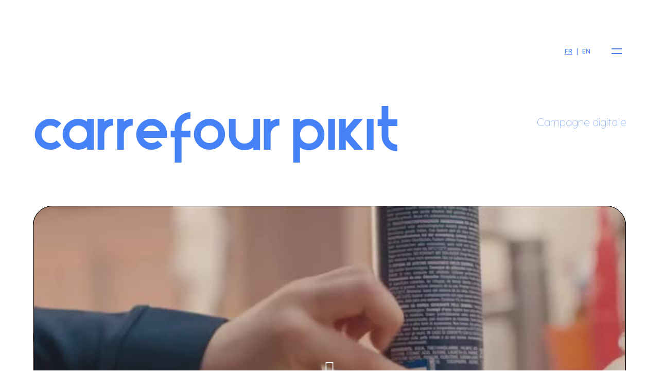

--- FILE ---
content_type: text/html; charset=UTF-8
request_url: https://www.josiane.fr/fr/pikit
body_size: 3786
content:
<!doctype html>
<html class="no-js" lang="fr">

<head>
    <meta charset="utf-8">

    <meta name="viewport" content="width=device-width, initial-scale=1">
    <title>Josiane - Agence de publicité non-conformiste</title>
    <meta property="og:title" content="Josiane - Agence de publicité non-conformiste">
    <meta name="description" content="Josiane est l&#039;agence de publicité non-conformiste présente à Paris, Amsterdam, Berlin, Montreal, Los Angeles.">
    <meta property="og:description" content="Josiane est l&#039;agence de publicité non-conformiste présente à Paris, Amsterdam, Berlin, Montreal, Los Angeles.">
    <meta property="og:type" content="website">
            <meta property="og:image" content="https://josiane-site.b-cdn.net/uploads/logos/logo-fb.jpg"/>
        <meta property="og:url" content="/fr/pikit">

            <link rel="alternate" hreflang="fr" href="http://www.josiane.fr/fr/pikit" />
            <link rel="alternate" hreflang="en" href="http://www.josiane.fr/en/pikit" />
    
    <meta property="og:type" content="website">
            <link rel="icon" href="https://josiane-site.b-cdn.net/uploads/logos/josiane-favicon.png" type="image/svg+xml">
        <link rel="apple-touch-icon" href="https://josiane-site.b-cdn.net/uploads/logos/josiane-favicon.png">
    
    <link rel="stylesheet" href="https://i.icomoon.io/public/462b4af40b/Josiane/style.css">

    <link rel="stylesheet" href="/css/conf.css">

    <link rel="preconnect" href="https://fonts.googleapis.com">
    <link rel="preconnect" href="https://fonts.gstatic.com" crossorigin>
    <link href="https://fonts.googleapis.com/css2?family=Lexend:wght@100..900&display=swap" rel="stylesheet">


    <link rel="stylesheet" href="https://cdn.jsdelivr.net/npm/@fancyapps/ui/dist/fancybox.css" />
    <script src="https://cdn.jsdelivr.net/npm/@fancyapps/ui/dist/fancybox.umd.js"></script>

    <!-- Place favicon.ico in the root directory -->
                    <link rel="stylesheet" href="https://josiane-site.b-cdn.net/build/front/vendors_css.6948ca45.css">
        <link rel="stylesheet" href="https://josiane-site.b-cdn.net/build/front/fonts_css.80a8fd29.css">
        <link rel="stylesheet" href="https://josiane-site.b-cdn.net/build/front/242.29b523a6.css"><link rel="stylesheet" href="https://josiane-site.b-cdn.net/build/front/app_css.d8818607.css">

        <!-- Renders a link tag (if your module requires any CSS)
             <link rel="stylesheet" href="/build/app.css"> -->
    
    <meta name="theme-color" content="#fafafa">
</head>
<body class="">
<div class="layer">
    <span class="icon-Player_zoom"></span>
</div>
<div class="main-navigation">
    <div class="container-v2 menu-content-outer">
        <div class="menu-content">
            <ul>
                <li><a href="/fr/cms/about" class="h-primary-color">about</a></li>
                                    <li><a href="/fr/allwork#work-tile" class="h-blue">work</a></li>
                                                    <li><a data-is-home="0" href="/fr#people" data-target="#people" class="h-green">people</a></li>
                                                <li><a data-is-home="0" href="/fr#contact" data-target="#contact" class="h-bluelight">contact</a></li>
            </ul>
            <div class="informations">
                                <div class="column cities">
                    <ul>
                                                    <li>
                                Paris
                            </li>
                                                    <li>
                                Amsterdam
                            </li>
                                                    <li>
                                Los Angeles
                            </li>
                                                    <li>
                                Londres
                            </li>
                                                    <li>
                                Genève
                            </li>
                                                    <li>
                                Montréal
                            </li>
                                                    <li>
                                Berlin
                            </li>
                                            </ul>
                </div>
                                    <div class="column">
                        <p>8 Rue Milton<br />
75009 PARIS</p>
                    </div>
                
                                    <div class="column">
                        <p>01 83 75 04 21<br />
06 76 53 87 71</p>
                    </div>
                
                                    <div class="column">
                        <p>Candidatures | Prod<br />
work@josiane.fr</p>
                    </div>
                
                                    <div class="column">
                        <p>Brief | PR<br />
laurent@josiane.fr</p>
                    </div>
                
                <div class="column social-network">
                                            <a target="_blank" href="https://www.facebook.com/josiane.agency/">
                            <i class="icon-facebook"></i>
                        </a>
                    
                                            <a target="_blank" href="https://www.instagram.com/josiane.agency/?__d=1">
                            <i class="icon-instagram"></i>
                        </a>
                    
                                            <a target="_blank" href="https://x.com/FollowJosiane">
                            <i class="icon-twitter"></i>
                        </a>
                    
                                            <a target="_blank" href="https://fr.linkedin.com/company/josiane">
                            <i class="icon-linkedin"></i>
                        </a>
                                    </div>
            </div>
        </div>
    </div>
</div>
<header data-color="blue" class="home-intro-header blue">
    <div class="container-v2">
        <div class="header-inner">
            <a class="home-link" href="/fr">
                <i class="icon-j-logo"></i>
            </a>
            <div class="right-nav">
                                    <div class="lang-switcher">
                                                    <a  class="active" href="http://www.josiane.fr/fr/pikit">FR</a>  |                                                     <a  href="http://www.josiane.fr/en/pikit">EN</a>                                             </div>
                                <button aria-label="Menu" class="toggle-menu" aria-expanded="false" aria-haspopup="true">
                    <span aria-hidden="true"></span>
                    <span aria-hidden="true"></span>
                </button>
            </div>
        </div>
    </div>
</header>
<div class="main-wrapper ">
        <div class="container-v2">
        <div class="project-header">
            <h1 class="blue">Carrefour Pikit</h1>
                            <div class="description blue">
                    <p style="text-align:justify">Campagne digitale</p>

<p style="text-align:justify">&nbsp;</p>
                </div>
                    </div>
    </div>
    <div class="project-sections">
                                    <div class="section-project" style="margin-top: px;margin-bottom: px;width: 100%">
                    <div class="row">
                                                <div class="col-12">
                            <div class="container-v2">
    <div class="only-media ">
                    <div data-first-view="true" class="block-video " data-setup='{}'>
    
    
    
    <video
            class="video-js vjs-default-skin "
            id="vide917645f-fa55-443b-8e45-393fa7cdb2e3"
                                    loop="loop"
            playsinline="playsinline"
            preload="auto"
            poster="https://vz-04a988c9-ce9.b-cdn.net/25ae2d3e-cbb1-4fd1-8cd3-323b58c0df23/thumbnail.jpg"          >
    >
        <source src="https://vz-04a988c9-ce9.b-cdn.net/25ae2d3e-cbb1-4fd1-8cd3-323b58c0df23/playlist.m3u8" type="application/x-mpegURL">
    </video>
    </div>
            </div>
</div>
                        </div>
                    </div>
                </div>
                                                <div class="section-project" style="margin-top: px;margin-bottom: px;width: 100%">
                    <div class="row">
                                                <div class="col-12">
                            <div class="marquee">
    <div class="track">
        <div class="content">Faire ses courses avec Pikit, un jeu d’enfant !</div>
    </div>
</div>                        </div>
                    </div>
                </div>
                                                <div class="section-project" style="margin-top: px;margin-bottom: px;width: 100%">
                    <div class="row">
                                                <div class="col-12">
                            <div class="container-v2">
    <div class="slideshow carousel-selector" data-slick='{"slidesToShow": 2, "slidesToScroll": 1}'>
                    <div class="slide-wrapper ">
                                                <img style="aspect-ratio: 0.70695553021665"                class="lazy "
        data-src="https://josiane-site.b-cdn.net/uploads/projects/pikit/agence-de-publicite-paris-josiane-pour-carrefour-pikit-3-6588428410.jpg?width=600" />
                                </div>
                    <div class="slide-wrapper ">
                                                <img style="aspect-ratio: 0.70695553021665"                class="lazy "
        data-src="https://josiane-site.b-cdn.net/uploads/projects/pikit/agence-de-publicite-paris-josiane-pour-carrefour-pikit-2-0407057875.jpg?width=600" />
                                </div>
                    <div class="slide-wrapper ">
                                                <img style="aspect-ratio: 0.70695553021665"                class="lazy "
        data-src="https://josiane-site.b-cdn.net/uploads/projects/pikit/agence-de-publicite-paris-josiane-pour-carrefour-pikit-713ca0d048.jpg?width=600" />
                                </div>
            </div>
</div>
                        </div>
                    </div>
                </div>
                        </div>
    <div class="container-v2">
        <div class="project-suggestions">
            <div class="see-more">
                <span class="link blue">see more</span>
            </div>
            <div class="project-suggestions-list" style="margin-bottom: 130px;">
                
                    <a class="iso-item project-block mode-beaute plateformes-de-marque campagnes-360 social-media-influence " href="/fr/myblend">
    
    
                
                <img style="aspect-ratio: 1.9491525423729"                class="lazy tile-media"
        data-src="https://josiane-site.b-cdn.net/uploads/projects/Assets/myblend/image/1920x1080/myblend16-9.png?height=350&amp;aspect_ratio=16:9" />
    
    <div class="block-title-wrapper">
        <div class="block-title">myBlend</div>
    </div>
</a>
                
                
                    <a class="iso-item project-block food campagnes-360 " href="/fr/croustipate">
    
    
                
                <img style="aspect-ratio: 1.7472222222222"                class="lazy tile-media"
        data-src="https://josiane-site.b-cdn.net/uploads/projects/Assets/croustipate/statiques/1920x1080/croustipate.jpeg?height=350&amp;aspect_ratio=16:9" />
    
    <div class="block-title-wrapper">
        <div class="block-title">Croustipate</div>
    </div>
</a>
                
                
                        <a class="iso-item project-block biens-de-consommations campagnes-360 " href="/fr/bonux">
    
    
                
                <img                 class="lazy tile-media"
        data-src="/uploads/projects/Assets/bonux/image/image%2016-9/visuelbonuxjosiane3-min-min.png?height=350&amp;aspect_ratio=16:9" />
    
    <div class="block-title-wrapper">
        <div class="block-title">Bonux</div>
    </div>
</a>
                            </div>
        </div>
    </div>
</div>

            <div class="footer__tncn">
            <div class="partof">
                <div class="partof__content">
                    <a href="https://www.thenonconformist.network/" target="_blank">
                        <span>part of</span> the nonconformist network
                    </a>
                </div>
            </div>
            <div class="tncn__websites">
                <div class="website website__josiane active">
                    <div class="website__baseline">(nonconformist) ADVERTISING</div>
                    <div class="website__logo">
                        <img src="/build/front/img/josiane-gray.0e95219a.png" alt="Josiane" />
                    </div>
                </div>
                <div class="website website__kids">
                    <div class="website__baseline">(nonconformist) ADVERTISING</div>
                    <a href="https://kidsagain.fr" class="website__logo" target="_blank">
                        <img src="/build/front/img/logo-kids-gray.97350cc3.png" alt="Josiane" />
                    </a>
                </div>
                <div class="website website__ctrl">
                    <div class="website__baseline">(nonconformist) ADVERTISING</div>
                    <a href="https://ctrl-m.fr/" class="website__logo" target="_blank">
                        <img src="/build/front/img/logo-ctrl-gray.37e8f7d8.png" alt="Josiane" />
                    </a>
                </div>
                <div class="website website__j">
                    <div class="website__baseline">(nonconformist) ADVERTISING</div>
                    <a href="https://jforbrands.fr/" class="website__logo" target="_blank">
                        <img src="/build/front/img/logo-j-gray.5ffa2048.png" alt="Josiane" />
                    </a>
                </div>
            </div>
            <div class="tncn__logo">
                <img src="/build/front/img/logo-tncn-white.5481503d.png" alt="tncn" />
            </div>
        </div>
        <footer id="contact" class="black">
        <div class="container-v2">

                            <div class="logo-footer-wrapper">
                    <a href="/fr">
                        <img class="footer-logo lazy" src="/uploads/logos/logo-footer.gif" />
                    </a>
                </div>
            
            <div class="agency-information">
                                <div class="column">
                    <p>8 Rue Milton<br />
75009 PARIS</p>
                </div>
                
                                    <div class="column">
                        <p>01 83 75 04 21<br />
06 76 53 87 71</p>
                    </div>
                
                <div class="column social-network">
                                            <a target="_blank" href="https://www.facebook.com/josiane.agency/">
                            <i class="icon-facebook"></i>
                        </a>
                    
                                            <a target="_blank" href="https://www.instagram.com/josiane.agency/?__d=1">
                            <i class="icon-instagram"></i>
                        </a>
                    
                                            <a target="_blank" href="https://x.com/FollowJosiane">
                            <i class="icon-twitter"></i>
                        </a>
                    
                                            <a target="_blank" href="https://fr.linkedin.com/company/josiane">
                            <i class="icon-linkedin"></i>
                        </a>
                                    </div>
                                    <div class="column">
                        <p>Candidatures | Prod<br />
work@josiane.fr</p>
                    </div>
                
                                    <div class="column">
                        <p>Brief | PR<br />
laurent@josiane.fr</p>
                    </div>
                            </div>
        </div>
    </footer>

    <script src="https://unpkg.com/video.js/dist/video.min.js"></script>

    <script src="https://josiane-site.b-cdn.net/build/front/runtime.f6847ab4.js" defer></script><script src="https://josiane-site.b-cdn.net/build/front/975.48f206d6.js" defer></script><script src="https://josiane-site.b-cdn.net/build/front/873.63e43063.js" defer></script><script src="https://josiane-site.b-cdn.net/build/front/724.c5da0757.js" defer></script><script src="https://josiane-site.b-cdn.net/build/front/app_js.73fba507.js" defer></script>
    <!-- Renders app.js & a webpack runtime.js file
        <script src="/build/runtime.js" defer></script>
        <script src="/build/app.js" defer></script>
        See note below about the "defer" attribute -->

</body>

</html>


--- FILE ---
content_type: text/css; charset=UTF-8
request_url: https://www.josiane.fr/css/conf.css
body_size: -46
content:
:root {
    --primary-color: #ED4423
}

--- FILE ---
content_type: text/css
request_url: https://josiane-site.b-cdn.net/build/front/fonts_css.80a8fd29.css
body_size: 51
content:
@font-face{font-family:HelveticaNeue;font-weight:900;src:local("HelveticaNeueBold"),url(/build/front/fonts/HelveticaNeueBold.e9014651.ttf)format("truetype")}@font-face{font-family:HelveticaNeueBorder;src:local("HelveticaNeueBorder"),url(/build/front/fonts/HelveticaNeueBorder.db932df6.ttf)format("truetype")}@font-face{font-family:HelveticaNeue;font-weight:400;src:local("HelveticaNeueBorder"),url(/build/front/fonts/Helvetica-Neue-Regular.7a797920.ttf)format("truetype")}@font-face{font-family:HelveticaNeue;font-weight:700;src:local("HelveticaNeueMedium"),url(/build/front/fonts/HelveticaNeueMedium.39fc3daf.otf)format("truetype")}@font-face{font-family:HelveticaNeue;font-weight:300;src:local("HelveticaNeueLight"),url(/build/front/fonts/HelveticaNeueLight.72eb4e0c.ttf)format("truetype")}@font-face{font-family:HelveticaNeue;font-weight:100;src:local("HelveticaNeueExtraLight"),url(/build/front/fonts/HelveticaNeueExtraLight.79407738.ttf)format("truetype")}@font-face{font-family:josianefontregular;font-style:normal;font-weight:400;src:url(/build/front/fonts/josianefont-webfont.8db65247.woff2)format("woff2"),url(/build/front/fonts/josianefont-webfont.9626e1fa.woff)format("woff")}

--- FILE ---
content_type: text/css
request_url: https://josiane-site.b-cdn.net/build/front/app_css.d8818607.css
body_size: 9214
content:
.primary-color{border-color:var(--primary-color)!important}.primary-color,.primary-color .icon-j-logo,.primary-color .icon-menu,.primary-color a{color:var(--primary-color)!important}.primary-color .right-nav .toggle-menu span{background:var(--primary-color)!important}.green{border-color:#56dd6e!important;color:#56dd6e!important}.greendarker{border-color:#326a60!important;color:#326a60!important}.red{border-color:#d82b44!important}.red,.red .icon-j-logo{color:#d82b44!important}.red .right-nav .toggle-menu span{background:#d82b44!important}.red .right-nav .lang-switcher,.red .right-nav .lang-switcher a{color:#d82b44}.orange{border-color:#ed4423!important}.orange,.orange .icon-j-logo,.orange .icon-menu,.orange a{color:#ed4423!important}.orange .right-nav .toggle-menu span{background:#ed4423!important}.blue{border-color:#4581f7!important}.blue,.blue .icon-j-logo{color:#4581f7!important}.blue .right-nav .toggle-menu span{background:#4581f7!important}.blue .right-nav .lang-switcher,.blue .right-nav .lang-switcher a{color:#4581f7}.black{border-color:#000!important}.black,.black .icon-j-logo{color:#000!important}.black .right-nav .toggle-menu span{background:#000!important}.black .right-nav .lang-switcher,.black .right-nav .lang-switcher a{color:#000}.bluelight{border-color:#1ec6de!important;color:#1ec6de!important}.bg-primary-color{background-color:var(--primary-color)!important}.bg-white{background-color:#fff!important}.bg-green{background-color:#56dd6e!important}.bg-greendarker{background-color:#326a60}.bg-red{background-color:#d82b44}.bg-orange{background-color:#ed4423!important}.bg-blue{background-color:#4581f7!important}.bg-bluelight{background-color:#1ec6de!important}.bg-black{background-color:#000}.h-primary-color:hover{color:var(--primary-color)!important}.h-orange:hover{color:#ed4423!important}.h-blue:hover{color:#4581f7!important}.h-bluelight:hover{color:#1ec6de!important}.h-green:hover{color:#56dd6e!important}.h-greendark:hover{color:#326a60!important}.h-red:hover{color:#d82b44!important}@keyframes backgroundColorPalette{0%{background:#ed4423}25%{background:#4581f7}50%{background:#56dd6e}75%{background:#d82c44}to{background:#1ec6de}}@keyframes textColorPalette{0%{color:#ed4423}25%{color:#4581f7}50%{color:#56dd6e}75%{color:#d82c44}to{color:#1ec6de}}@keyframes borderColorPalette{0%{border-color:#ed4423}25%{border-color:#4581f7}50%{border-color:#56dd6e}75%{border-color:#d82c44}to{border-color:#1ec6de}}.gelatine{animation:gelatine .5s infinite}@keyframes gelatine{0%,to{transform:scale(1)}25%{transform:scale(.9,1.1)}50%{transform:scale(1.1,.9)}75%{transform:scale(.95,1.05)}}.spin{animation:spin 1s linear infinite}@keyframes spin{0%{transform:rotate(0)}to{transform:rotate(1turn)}}.elastic-spin{animation:elastic-spin 1s ease infinite}@keyframes elastic-spin{0%{transform:rotate(0)}to{transform:rotate(2turn)}}.pulse{animation:pulse 1s ease-in-out infinite alternate}@keyframes pulse{0%{transform:scale(.8)}to{transform:scale(1.2)}}.flash{animation:flash .5s ease infinite alternate}@keyframes flash{0%{opacity:1}to{opacity:0}}.hithere{animation:hithere 1s ease infinite}@keyframes hithere{30%{transform:scale(1.2)}40%,60%{transform:rotate(-20deg)scale(1.2)}50%{transform:rotate(20deg)scale(1.2)}70%{transform:rotate(0)scale(1.2)}to{transform:scale(1)}}.grow{animation:grow 2s ease infinite}@keyframes grow{0%{transform:scale(0)}to{transform:scale(1)}}.fade-in{animation:fade-in 2s linear infinite}@keyframes fade-in{0%{opacity:0}to{opacity:1}}.fade-out{animation:fade-out 2s linear infinite}@keyframes fade-out{0%{opacity:1}to{opacity:0}}.bounce{animation:bounce 2s ease infinite}@keyframes bounce{70%{transform:translateY(0)}80%{transform:translateY(-15%)}90%{transform:translateY(0)}95%{transform:translateY(-7%)}97%{transform:translateY(0)}99%{transform:translateY(-3%)}to{transform:translateY(0)}}.bounce2{animation:bounce2 2s ease infinite}@keyframes bounce2{0%,20%,50%,80%,to{transform:translateY(0)}40%{transform:translateY(-30px)}60%{transform:translateY(-15px)}}.shake{animation:shake 2s ease infinite}@keyframes shake{0%,to{transform:translateX(0)}10%,30%,50%,70%,90%{transform:translateX(-10px)}20%,40%,60%,80%{transform:translateX(10px)}}.flip{animation:flip 2s ease infinite;backface-visibility:visible!important}@keyframes flip{0%{animation-timing-function:ease-out;transform:perspective(400px)rotateY(0)}40%{animation-timing-function:ease-out;transform:perspective(400px)translateZ(150px)rotateY(170deg)}50%{animation-timing-function:ease-in;transform:perspective(400px)translateZ(150px)rotateY(190deg)scale(1)}80%{animation-timing-function:ease-in;transform:perspective(400px)rotateY(1turn)scale(.95)}to{animation-timing-function:ease-in;transform:perspective(400px)scale(1)}}.swing{animation:swing 2s ease infinite;transform-origin:top center}@keyframes swing{20%{transform:rotate(15deg)}40%{transform:rotate(-10deg)}60%{transform:rotate(5deg)}80%{transform:rotate(-5deg)}to{transform:rotate(0)}}.wobble{animation:wobble 2s ease infinite}@keyframes wobble{0%{transform:translateX(0)}15%{transform:translateX(-25%)rotate(-5deg)}30%{transform:translateX(20%)rotate(3deg)}45%{transform:translateX(-15%)rotate(-3deg)}60%{transform:translateX(10%)rotate(2deg)}75%{transform:translateX(-5%)rotate(-1deg)}to{transform:translateX(0)}}.fade-in-down{animation:fade-in-down 2s ease infinite}@keyframes fade-in-down{0%{opacity:0;transform:translateY(-20px)}to{opacity:1;transform:translateY(0)}}.fade-in-left{animation:fade-in-left 2s ease infinite}@keyframes fade-in-left{0%{opacity:0;transform:translateX(-20px)}to{opacity:1;transform:translateX(0)}}.fade-out-down{animation:fade-out-down 2s ease infinite}@keyframes fade-out-down{0%{opacity:1;transform:translateY(0)}to{opacity:0;transform:translateY(20px)}}.fade-out-right{animation:fade-out-right 2s ease infinite}@keyframes fade-out-right{0%{opacity:1;transform:translateX(0)}to{opacity:0;transform:translateX(20px)}}.bounce-in{animation:bounce-in 2s ease infinite}@keyframes bounce-in{0%{opacity:0;transform:scale(.3)}50%{opacity:1;transform:scale(1.05)}70%{transform:scale(.9)}to{transform:scale(1)}}.bounce-in-right{animation:bounce-in-right 2s ease infinite}@keyframes bounce-in-right{0%{opacity:0;transform:translateX(2e3px)}60%{opacity:1;transform:translateX(-30px)}80%{transform:translateX(10px)}to{transform:translateX(0)}}.bounce-out{animation:bounce-out 2s ease infinite}@keyframes bounce-out{0%{transform:scale(1)}25%{transform:scale(.95)}50%{opacity:1;transform:scale(1.1)}to{opacity:0;transform:scale(.3)}}.bounce-out-down{animation:bounce-out-down 2s ease infinite}@keyframes bounce-out-down{0%{transform:translateY(0)}20%{opacity:1;transform:translateY(-20px)}to{opacity:0;transform:translateY(20px)}}.rotate-in-down-left{animation:rotate-in-down-left 2s ease infinite}@keyframes rotate-in-down-left{0%{opacity:0;transform:rotate(-90deg);transform-origin:left bottom}to{opacity:1;transform:rotate(0);transform-origin:left bottom}}.rotate-in-up-left{animation:rotate-in-up-left 2s ease infinite}@keyframes rotate-in-up-left{0%{opacity:0;transform:rotate(90deg);transform-origin:left bottom}to{opacity:1;transform:rotate(0);transform-origin:left bottom}}.hinge{animation:hinge 2s ease infinite}@keyframes hinge{0%{animation-timing-function:ease-in-out;transform:rotate(0);transform-origin:top left}20%,60%{animation-timing-function:ease-in-out;transform:rotate(80deg);transform-origin:top left}40%{animation-timing-function:ease-in-out;transform:rotate(60deg);transform-origin:top left}80%{animation-timing-function:ease-in-out;opacity:1;transform:rotate(60deg)translateY(0);transform-origin:top left}to{opacity:0;transform:translateY(700px)}}.roll-in{animation:roll-in 2s ease infinite}@keyframes roll-in{0%{opacity:0;transform:translateX(-100%)rotate(-120deg)}to{opacity:1;transform:translateX(0)rotate(0)}}.roll-out{animation:roll-out 2s ease infinite}@keyframes roll-out{0%{opacity:1;transform:translateX(0)rotate(0)}to{opacity:0;transform:translateX(100%)rotate(120deg)}}.video-js.vjs-default-skin{border-radius:38px}.video-js .vjs-icon-placeholder{speak:never;-webkit-font-smoothing:antialiased;-moz-osx-font-smoothing:grayscale;font-family:icomoon!important;font-style:normal;font-variant:normal;font-weight:400;line-height:1;text-transform:none}.video-js .vjs-big-play-button{background:0 0;border:none}.video-js .vjs-big-play-button .vjs-icon-placeholder:before{speak:never;-webkit-font-smoothing:antialiased;-moz-osx-font-smoothing:grayscale;content:"\e907";font-family:icomoon!important;font-style:normal;font-variant:normal;font-weight:400;line-height:1;text-transform:none}.video-js .vjs-control-bar{background:0 0;border-bottom-left-radius:38px;border-bottom-right-radius:38px;margin-bottom:15px;padding:0 30px}.video-js:hover .vjs-big-play-button{background:0 0;border:none}.video-js .vjs-play-control.vjs-playing .vjs-icon-placeholder:before{content:"\e901"}.video-js .vjs-play-control .vjs-icon-placeholder:before{content:"\e907"}.video-js .vjs-mute-control.vjs-vol-0 .vjs-icon-placeholder:before{content:"\e908"}.video-js .vjs-mute-control .vjs-icon-placeholder:before,.video-js .vjs-mute-control.vjs-vol-1 .vjs-icon-placeholder:before,.video-js .vjs-mute-control.vjs-vol-2 .vjs-icon-placeholder:before{content:"\e902"}.video-js .vjs-fullscreen-control .vjs-icon-placeholder:before{content:"\e900"}.video-js .vjs-picture-in-picture-control{display:none}.marquee{height:230px;max-width:100%;overflow-x:hidden;overflow-y:hidden;position:relative;width:100vw}.marquee .track{white-space:nowrap}.marquee .track .content{animation:marquee 16s linear infinite;color:#000;font-family:josianefontregular;font-size:180px;left:0;line-height:180px;position:absolute;will-change:transform}@media only screen and (min-device-width:375px) and (max-device-width:812px){.marquee .track .content{font-size:100px;line-height:100px}.marquee{height:100px}}html{font-size:10px}body,html{font-family:Lexend,sans-serif;font-optical-sizing:auto;font-style:normal;font-weight:400;height:100%;overflow-x:hidden}img,video{display:block;object-fit:cover;width:100%}.page-agency .agency-header{position:relative}.page-agency .agency-header .agency-title-wrapper{left:50%;position:absolute;text-align:center;top:100px;transform:translateX(-50%);width:400px}.page-agency .agency-header .agency-title-wrapper h1{color:#fff;font-size:40px;font-weight:900;margin-bottom:30px;text-transform:uppercase}.page-agency .agency-header .agency-title-wrapper h2{color:#fff;font-weight:300}.page-agency .logo-wrapper i{color:#fff}.page-agency .logo-wrapper.animated{animation:none}.logo-wrapper{left:30px;position:fixed;top:30px;width:115px}.logo-wrapper .link-logo{text-decoration:none}.logo-wrapper.scroll-white i{color:#fff}.logo-wrapper.scroll-white img{filter:brightness(0)invert(1)}.logo-wrapper i{color:#025295;font-size:30px;transition:all .5s ease}.logo-wrapper.animated{opacity:0;transition:all .5s ease}.logo-wrapper.animated.display{opacity:1}.logo-wrapper .lang-switcher{margin-left:3px;margin-top:-10px}.logo-wrapper .lang-switcher a{color:#000;font-size:12px;text-decoration:none}.logo-wrapper .lang-switcher a:hover{color:#025295}.logo-pointures{left:25px;opacity:0;position:fixed;top:75px;transition:all .5s ease}.logo-pointures.display{opacity:1}.logo-pointures.scroll-white a,.logo-pointures.scroll-white i{color:#fff}.logo-pointures span{display:block;font-size:23px;left:80px;margin-left:49px;position:absolute;top:-44px;transition:all .5s ease}.logo-pointures span.scroll-white{color:#fff}.logo-pointures a{color:#326a60;text-decoration:none}.logo-pointures a i{color:#326a60;font-size:40px;transition:all .5s ease}@keyframes apparition{0%{opacity:0}50%{opacity:0}to{opacity:1}}.carousel-selector .slick-slide{margin:0 12px}.carousel-selector .slick-list{margin:0 -12px}.carousel-selector .icon-arrow_left{color:#c9c9c9;font-size:15px;left:-50px;position:absolute;top:50%;transform:translateY(-50%)}@media only screen and (min-device-width:375px) and (max-device-width:812px){.carousel-selector .icon-arrow_left{font-size:15px;left:5px;z-index:1}}.carousel-selector .icon-arrow_right1{color:#c9c9c9;font-size:15px;position:absolute;right:-50px;top:50%;transform:translateY(-50%)}@media only screen and (min-device-width:375px) and (max-device-width:812px){.carousel-selector .icon-arrow_right1{font-size:15px;right:5px;z-index:1}}.j-btn{align-items:center;background-color:#fff;border:4px solid #c9c9c9;color:#7c7c7c;cursor:pointer;display:inline-flex;font-size:1.1rem;font-weight:700;justify-content:center;letter-spacing:2.2px;padding:2.5rem;text-decoration:none;text-transform:uppercase;transition:all .2s ease}.j-btn:hover{transform:scale(1.1)}.j-btn.white{background-color:initial;border-color:#fff;color:#fff}.center-block{margin:0 auto}.scroll{align-items:center;bottom:3rem;color:#fff;display:flex;flex-direction:column;font-size:1.3rem;font:13px/15px HelveticaNeue;font-weight:500;height:27%;justify-content:space-between;left:50%;letter-spacing:2.34px;margin-top:5px;opacity:1;position:absolute;text-align:center;text-transform:uppercase;transform:translateX(-50%);z-index:2}.scroll:before{-webkit-animation:move-line 2s linear infinite;animation:move-line 2s linear infinite;background:#ccc;content:"";display:block;height:75%;width:2px}@keyframes move-line{0%,to{-webkit-clip-path:inset(0 0 0 0);clip-path:inset(0 0 0 0)}49%{-webkit-clip-path:inset(0 0 100% 0);clip-path:inset(0 0 100% 0)}50%{-webkit-clip-path:inset(100% 0 0 0);clip-path:inset(100% 0 0 0)}}i:hover{cursor:pointer}.agency-header{background-position:50%;background-size:cover;height:100vh}#all-work-btn{margin-top:40px}.loader{background-color:#fff;height:100vh;left:0;position:absolute;top:0;width:100%;z-index:3000}.loader .loading-text{height:117px;left:50%;position:absolute;top:50%;transform:translateX(-50%)translateY(-50%);width:500px}@media only screen and (max-device-width:500px){.loader .loading-text{height:70px;width:300px}}.loader .loading-text img{left:0;position:absolute;top:0;width:100%;z-index:1000}.loader .loading-text .loader-anchor{background-color:#025295;height:95%;left:1px;position:absolute;top:1px;width:0;z-index:500}.link{background:#000;border:none;border-radius:57px;font-size:18px;font-weight:300;height:65px;letter-spacing:1px;line-height:65px;padding-left:70px;padding-right:30px;position:relative;text-decoration:none;text-transform:uppercase}.link,.link:before{display:inline-block}.link:before{speak:never;-webkit-font-smoothing:antialiased;border:2px solid #fff;border-radius:50%;content:"\e90d";font-family:icomoon!important;font-size:12px;font-style:normal;font-variant:normal;font-weight:400;height:40px;left:0;line-height:36px;margin-left:17px;margin-right:16px;position:absolute;text-align:center;text-transform:none;top:50%;transform:translateY(-50%);transition:all .3s ease;width:40px}.link.refresh:before{content:"\e904"}.link.mini{font-size:15px;font-weight:400;height:45px;line-height:45px;padding-left:55px;padding-right:20px}.link.mini:before{font-size:9px;height:25px;line-height:21px;width:25px}@media only screen and (min-device-width:375px) and (max-device-width:812px){.link{font-size:14px}}.link:hover:before{transform:translateY(-50%)rotate(90deg)}.link.primary-color:before{border-color:var(--primary-color)}.link.orange:before{border-color:#ed4423}.link.green:before{border-color:#56dd6e}.link.red:before{border-color:#d82b44}.link.blue:before{border-color:#4581f7}.link.bluelight:before{border-color:#1ec6de}.link.greendarker:before{border-color:#3f6960}.container-v2{margin:0 auto;width:90vw}video{border:1px solid #000;border-radius:38px}.main-wrapper{margin-top:-125px}.main-wrapper.global-wrapper{margin-top:0}.sub-header{align-items:center;display:flex;justify-content:space-between;margin-top:50px}@media only screen and (min-device-width:375px) and (max-device-width:812px){.sub-header{align-items:flex-start;flex-direction:column;text-align:left}}.sub-header h1{font-family:josianefontregular;font-size:120px;line-height:90px}@media only screen and (min-device-width:375px) and (max-device-width:812px){.sub-header h1{font-size:115px}}.sub-header a{text-decoration:none}.sub-header a i{font-size:20px}.page-container{margin:0 auto;width:60%}@media only screen and (min-device-width:375px) and (max-device-width:812px){.page-container{width:80%}}.page-container .page-subtitle{font-family:josianefontregular;font-size:100px;line-height:90px;margin-top:100px;position:relative}@media only screen and (min-device-width:375px) and (max-device-width:812px){.page-container .page-subtitle{font-size:55px;line-height:55px}}.page-container .page-subtitle .josiane{font-family:josianefontregular;font-size:250px;left:-190px;position:absolute;top:18px}.page-container .page-content{font-size:20px;font-weight:100;margin-top:50px;padding-bottom:100px;text-transform:uppercase}.iso-item img{height:100%}.lazy{opacity:0;transition:opacity .25s ease-in-out}.lazy:before{background-color:#f4f4f4;content:"";padding-top:100%}.lazy.loaded{opacity:1}.project-block{aspect-ratio:1;display:block;overflow:hidden;position:relative}.project-block:hover .project-media{transform:scale(1.1)}.project-block .project-media{height:100%;object-fit:cover;transition:all .3s ease;width:100%}.project-block .block-title-wrapper{bottom:20px;color:#fff;font-size:16px;font-weight:700;left:30px;position:absolute;text-decoration:none}.project-block .block-title-wrapper .block-title{line-height:12px}.project-block .block-title-wrapper .block-subtitle{font-weight:100}.header-right{font-size:16px;text-align:right;width:40%}@media only screen and (min-device-width:375px) and (max-device-width:812px){.header-right{text-align:left;width:100%}}.d-flex-justify-center{justify-content:center!important}.home-header .vjs-poster img,.home-header video{border-radius:0!important}.j-font{font-family:josiane}.layer{background:rgba(0,0,0,.5);display:none;height:100%;position:absolute;top:0;width:100%;z-index:3}.layer .icon-Player_zoom{color:#fff;display:inline-block;font-size:30px;padding:10px;position:absolute;right:10px;top:10px;transform:rotate(45deg)}.layer .icon-Player_zoom:hover{cursor:pointer}.checkbox{display:none}.button{background-color:initial;border-radius:50%;cursor:pointer;height:5rem;right:30px;text-align:center;top:30px;width:5rem;z-index:2000}.button,.nav{box-shadow:0 1px 2px rgba(60,64,67,.3),0 2px 6px 2px rgba(60,64,67,.15);position:fixed}.nav{background-color:hsla(0,0%,95%,.9);height:100vh;right:0;top:0;transform:translateX(100%);transition:all .8s;width:25%;z-index:1500}@media only screen and (min-device-width:375px) and (max-device-width:812px){.nav{width:80%}}.nav .list{left:50%;list-style:none;position:absolute;text-align:center;top:50%;transform:translate(-50%,-50%);width:100%}.nav .item{font-size:33px;margin:1rem;margin:35px 0}.nav .link{color:#025295;font-weight:700;text-decoration:none}.nav .link:hover{cursor:pointer;text-decoration:underline}@keyframes blueToWhite{0%{color:#025295}to{color:#fff}}.checkbox:checked~.nav{opacity:1;right:0;transform:translateX(0)}.icon{left:50%;position:absolute;top:50%;transform:translate(-50%,-50%)}.icon,.icon:after,.icon:before{background-color:#ccc;display:inline-block;height:2px;width:3rem}.icon:after,.icon:before{content:"";left:0;position:absolute;transition:all .2s}.icon:before{top:-.8rem}.icon:after{top:.8rem}.button:hover .icon:before{top:-1rem}.button:hover .icon:after{top:1rem}.checkbox:checked+.button .icon{background-color:initial}.checkbox:checked+.button .icon:before{top:0;transform:rotate(135deg)}.checkbox:checked+.button .icon:after{top:0;transform:rotate(-135deg)}.lang-switcher{font-size:12px;margin-right:15px}.lang-switcher a{color:#000;margin:0 5px;text-decoration:none}.lang-switcher a.active,.lang-switcher a:hover{text-decoration:underline}.home-section .container-v2-title{align-items:center;display:flex;justify-content:space-between;margin:100px 0 60px}@media only screen and (min-device-width:375px) and (max-device-width:812px){.home-section .container-v2-title{align-items:flex-start;flex-direction:column;justify-content:flex-start;margin:50px 0}}.home-section .container-v2-title h2{font-family:josianefontregular;font-size:100px;line-height:100px;z-index:2}@media only screen and (max-width:1440px){.home-section .container-v2-title h2{text-align:left;width:100%}}@media only screen and (min-device-width:375px) and (max-device-width:812px){.home-section .container-v2-title h2{font-size:81px;line-height:81px;margin-bottom:15px;text-align:left;width:100%}}.home-section .container-v2-title .container-v2-title-right{text-align:right;width:50%}@media only screen and (min-device-width:375px) and (max-device-width:812px){.home-section .container-v2-title .container-v2-title-right{text-align:left;width:100%}}.home-section .container-v2-title .container-v2-title-right .block-description h3{font-size:27px;letter-spacing:1.2px;line-height:28px;margin-bottom:10px;text-transform:uppercase}@media only screen and (min-device-width:375px) and (max-device-width:812px){.home-section .container-v2-title .container-v2-title-right .block-description h3{font-size:24px;line-height:24px}}.home-section .container-v2-title .container-v2-title-right .block-description .content{font-size:16px;font-weight:100;line-height:23px}.nonconformist-network{bottom:30px;color:#000;font-size:15px;left:30px;position:absolute;text-align:left;text-transform:uppercase;width:100%}.nonconformist-network a{color:#000;text-decoration:none}.nonconformist-network a:hover span{background:#fff}.nonconformist-network span{border:1px solid #000;border-radius:10px;display:inline-block;padding:3px 5px;text-transform:none}.home-section-pointures{position:relative;z-index:1000}.home-section-pointures .outer-section{align-items:end;background-position:0 0;background-size:cover;border:1px solid #000;border-radius:38px;display:flex;height:400px;z-index:2}@media only screen and (min-device-width:375px) and (max-device-width:812px){.home-section-pointures .outer-section{align-items:center;background-position:50%;display:flex;justify-content:center}}.home-section-pointures .inner-section{align-items:center;display:flex;flex:1;justify-content:space-between;margin-bottom:30px;padding:0 30px}@media only screen and (min-device-width:375px) and (max-device-width:812px){.home-section-pointures .inner-section{flex-direction:column;margin:0}}.home-section-pointures .inner-section img{max-width:none;width:350px}@media only screen and (min-device-width:375px) and (max-device-width:812px){.home-section-pointures .inner-section img{width:240px}.home-section-pointures .inner-section .link{font-size:10px;margin-top:30px}}.home-intro{align-items:center;display:flex;height:100vh;justify-content:center;position:relative;text-align:center;width:100vw}.home-intro .home-logo{width:50%}.home-intro .home-intro-footer{bottom:87px;left:5%;position:absolute;text-align:left;width:90%}@media only screen and (min-device-width:375px) and (max-device-width:812px){.home-intro .home-intro-footer{left:10%;width:80%}}.home-baseline{margin-top:100px}@media only screen and (min-device-width:375px) and (max-device-width:812px){.home-baseline{margin-top:50px}}.home-baseline .marquee{height:230px;max-width:100%;overflow-x:hidden;overflow-y:hidden;position:relative;width:100vw}@media only screen and (min-device-width:375px) and (max-device-width:812px){.home-baseline .marquee{height:100px}}.home-baseline .track{white-space:nowrap}.home-baseline .track .content{animation:marquee 16s linear infinite;color:#000;font-family:josianefontregular;font-size:180px;left:0;line-height:180px;position:absolute;will-change:transform}@media only screen and (min-device-width:375px) and (max-device-width:812px){.home-baseline .track .content{font-size:100px;line-height:100px}}.home-baseline .wrapper-definition{align-items:center;display:flex;justify-content:space-between;margin-bottom:100px;margin-top:50px}@media only screen and (min-device-width:375px) and (max-device-width:812px){.home-baseline .wrapper-definition{align-items:start;flex-direction:column-reverse;justify-content:flex-start;margin-bottom:50px;margin-top:30px;text-align:left}}.home-baseline .wrapper-definition p{font-size:25px;font-weight:200;letter-spacing:1px;line-height:30px;margin:0;text-align:right}@media only screen and (min-device-width:375px) and (max-device-width:812px){.home-baseline .wrapper-definition p{font-size:20px;line-height:26px;margin-bottom:20px;text-align:left}}@keyframes marquee{0%{transform:translate(100vw)}to{transform:translate(-100%)}}.slide-featured{margin-top:100px}.slide-featured img,.slide-featured video{height:auto!important;width:100%!important}.slide-featured .vjs-poster{border-radius:22px;overflow:hidden}#cities{margin-bottom:100px}div[data-tippy-root]{pointer-events:auto!important}.home-header video{border:none}#work-tile .container-v2-title{position:relative}#work-tile .container-v2-title h2{line-height:63px}#work-tile .container-v2-title #tile-random-btn{left:60px;position:absolute;top:94px;z-index:100}@media only screen and (min-device-width:375px) and (max-device-width:812px){#work-tile .container-v2-title #tile-random-btn{display:none}}#work-tile .container-v2-title #tile-subcategory{align-items:flex-start;display:flex;flex-direction:column;gap:5px;left:0;position:absolute;top:74px;z-index:100}@media only screen and (min-device-width:375px) and (max-device-width:812px){#work-tile .container-v2-title #tile-subcategory{display:none}}#work-tile .container-v2-title #tile-subcategory .link.mini{font-size:12px;height:35px;line-height:34px;padding-left:44px}#work-tile .container-v2-title #tile-subcategory .link.mini:before{font-size:5px;height:20px;line-height:15px;width:20px}#work-tile .tile-inner{margin-top:-100px;position:relative}@media only screen and (min-device-width:375px) and (max-device-width:812px){#work-tile .tile-inner{margin-top:-40px}}#work-tile .tile-inner .loading-work{left:50%;opacity:0;position:absolute;text-align:center;top:100px;transform:translateX(-50%);transition:all .3s linear;width:80%}#work-tile .tile-inner .loading-work.active{opacity:1}#work-tile .tile-media,#work-tile video{border:1px solid #000;border-radius:22px;display:inline-block;height:100%;object-fit:cover;transition:all .5s ease;vertical-align:top;width:100%}#work-tile .block{border-radius:38px}#work-tile img.tile-media{opacity:0;transition:opacity .25s ease-in-out}#work-tile img.tile-media.loaded{opacity:1}#work-tile .block{display:inline-block;margin:3px;position:relative;transition:all 2.5s ease}@media only screen and (min-device-width:375px) and (max-device-width:812px){#work-tile .block{aspect-ratio:16/9!important;height:auto!important;margin:7.5px 0!important;transform:none!important;width:100%!important}}#work-tile .block:hover{z-index:1000!important}#work-tile .block.loading-1{transform:translateX(500%)translateY(-500%)!important}#work-tile .block.loading-2{transform:translateX(500%)translateY(500%)!important}#work-tile .block.loading-3{transform:translateX(-500%)translateY(-500%)!important}#work-tile .block.loading-0{transform:translateX(-500%)translateY(500%)!important}#work-tile .block-title-wrapper{bottom:0;color:#fff;font-size:16px;font-weight:700;margin:0 10px;position:absolute;text-decoration:none}#work-tile .block-title-wrapper .block-title{line-height:12px}#work-tile .block-title-wrapper .block-subtitle{font-weight:100}@media only screen and (min-device-width:375px) and (max-device-width:812px){#work-tile .block-title-wrapper{bottom:0!important;left:15px!important;margin-bottom:0!important;text-align:left!important}}#work-tile .button-wrapper{aspect-ratio:1;display:inline-block}#work-tile .line{margin:0 -15px;white-space:nowrap}@media only screen and (min-device-width:375px) and (max-device-width:812px){#work-tile .line{margin:0!important;transform:none!important;white-space:normal!important}}#work-tile .all-work-wrapper{margin:50px 0 25px;text-align:center}#tile-listing{display:flex;flex-wrap:wrap}@media only screen and (min-device-width:375px) and (max-device-width:812px){#tile-listing .tile-item{width:50%!important}}#tile-listing .project-block{transition:all .5s ease}#tile-listing .project-block .block-title-wrapper{bottom:30px!important}@media only screen and (min-device-width:375px) and (max-device-width:812px){#tile-listing .project-block .block-title-wrapper{bottom:30px!important}}#tile-listing .project-block img{border:none!important;border-radius:0!important;transition:all .5s ease!important}#tile-listing .project-block:hover img{transform:scale(1.1)!important}.home-section-agencies .cities-map{position:relative}.home-section-agencies .cities-map .map-img{margin-top:-285px;position:relative;width:100%}@media only screen and (min-device-width:375px) and (max-device-width:812px){.home-section-agencies .cities-map .map-img{margin-top:0}}.home-section-agencies .cities-map .city-wrapper{background:#fff;border:2px solid #d82b44;border-radius:18px;color:#d82b44;display:inline-block;padding:30px;position:absolute;transition:all .2s linear}.home-section-agencies .cities-map .city-wrapper.closed{background:0 0;border-color:transparent}.home-section-agencies .cities-map .city-wrapper.closed .city-description,.home-section-agencies .cities-map .city-wrapper.closed .icon-close,.home-section-agencies .cities-map .city-wrapper.closed .link{opacity:0}.home-section-agencies .cities-map .city-wrapper.closed .city-item{font-weight:100}.home-section-agencies .cities-map .city-wrapper.closed .city-item:hover{transform:scale(1.2)}@media only screen and (min-device-width:375px) and (max-device-width:812px){.home-section-agencies .cities-map .city-wrapper.closed .city-item{display:none}}.home-section-agencies .cities-map .city-wrapper .city-item{font-size:22px;line-height:22px;text-transform:uppercase;transition:all .3s linear}.home-section-agencies .cities-map .city-wrapper .city-description{font-size:15px;font-weight:100;line-height:19px;margin:9px 0}.home-section-agencies .cities-map .city-wrapper .icon-close{color:#d82b44;cursor:pointer;font-size:20px;position:absolute;right:10px;top:10px;transform:rotate(45deg)}@media only screen and (min-device-width:375px) and (max-device-width:812px){.home-section-agencies .cities-map .city-wrapper{font-size:12px;line-height:12px}}.home-section-agencies .cities-map a{font-weight:100!important}.home-section-agencies .cities-content{font-size:16px;font-weight:100;letter-spacing:.6px;line-height:20px;margin-top:-80px;width:35%}@media only screen and (min-device-width:375px) and (max-device-width:812px){.home-section-agencies .cities-content{margin-top:-80px;width:100%}.home-section-agencies .agancies-wrapper{display:flex;flex-direction:column-reverse}}.home-section-agencies .agency_contact_inner{height:50px;position:absolute;width:50px}@media only screen and (min-device-width:375px) and (max-device-width:812px){.home-section-agencies .agency_contact_inner{height:30px;width:30px}}.home-section-agencies .agency_contact_inner:hover img{border-color:#d82b44;transform:scale(1.5)}.home-section-agencies .agency_contact_inner img{border:2px solid #fff;border-radius:50%;height:50px;object-fit:cover;transition:all .3s ease-in-out;width:50px}@media only screen and (min-device-width:375px) and (max-device-width:812px){.home-section-agencies .agency_contact_inner img{height:30px;width:30px}}.home-section-agencies .agency_contact_inner .agency_contact-description{display:none}#cities .tippy-box .tippy-arrow{color:#d82b44}#cities .tippy-box .tippy-content{border-color:#d82b44;color:#d82b44}#cities .tippy-box .tippy-content .agency_contact-name{font-size:30px;font-weight:300;letter-spacing:1.2px;line-height:38px;margin-bottom:18px;text-transform:uppercase}#cities .tippy-box .tippy-content .agency_contact-position{font-weight:700;margin-bottom:5px}#showreel{border:1px solid #000;border-radius:38px}#showreel:hover{cursor:pointer}@media only screen and (min-device-width:375px) and (max-device-width:812px){#people{margin-bottom:130px}}#people .ps__rail-x{display:none!important}#people .team-nav{display:flex;justify-content:center;margin-top:25px}#people .team-nav #scroll-left{border-bottom-right-radius:0;border-top-right-radius:0}#people .team-nav #scroll-left:before{left:auto;margin:0;right:0;transform:rotate(180deg)translateY(50%)!important}#people .team-nav #scroll-left:before:hover:before{transform:rotate(180deg)translateY(50%)}#people .team-nav .scroll-right,#people .team-nav .scroll-right:before{border-bottom-left-radius:0;border-top-left-radius:0}#people .team-nav .scroll-right:before{border-left:none;margin:0}#people .team-nav .scroll-right:hover:before{transform:rotate(1turn)translateY(-50%)}#people .team-nav .link{padding-right:0}#people .team-nav .link:before{border-bottom-left-radius:0;border-left:none;border-top-left-radius:0}.home-section-team .inner-section{overflow:hidden;padding:20px 0;position:relative}.home-section-team .inner-section .link{position:absolute;right:-100px;top:50%;transform:translateY(-50%)}.home-section-team .inner-section .link:hover:before{transform:translateY(-50%)rotate(1turn)!important}@media only screen and (min-device-width:375px) and (max-device-width:812px){.home-section-team .inner-section .link{bottom:0;left:50%;right:auto;top:auto;transform:translateY(150%)translateX(-50%)}}.home-section-team .inner-section.centered{margin-right:0}@media only screen and (min-device-width:375px) and (max-device-width:812px){.home-section-team .inner-section{margin-right:0}}.home-section-team .block-team-list{display:flex;justify-content:flex-start;transform:translateX(55px)}@media only screen and (min-device-width:375px) and (max-device-width:812px){.home-section-team .block-team-list{position:relative}}.home-section-team .block-team-list .people-image{height:500px;margin-left:-40px;position:relative;transition:all .3s ease-in-out;width:auto}.home-section-team .block-team-list .people-image.scale,.home-section-team .block-team-list .people-image:hover{cursor:pointer;transform:scale(1.03)}@media only screen and (min-device-width:375px) and (max-device-width:812px){.home-section-team .block-team-list .people-image.scale,.home-section-team .block-team-list .people-image:hover{transform:none}}.home-section-team .block-team-list .team-wrapper{position:relative}.home-section-team .block-team-list .team-wrapper.hidden{opacity:0}@media only screen and (min-device-width:375px) and (max-device-width:812px){.home-section-team .block-team-list .team-wrapper{position:static}}.home-section-team .block-team-list .team-wrapper .team-description{background:#fff;border:2px solid #56dd6e;border-radius:18px;color:#56dd6e;display:none;padding:30px;position:absolute;right:0;top:50px;transform:translateX(90%);width:350px;z-index:1}@media only screen and (min-device-width:375px) and (max-device-width:812px){.home-section-team .block-team-list .team-wrapper .team-description{left:0;right:auto;transform:none}}.home-section-team .block-team-list .team-wrapper .team-description .icon-close{color:#56dd6e;cursor:pointer;font-size:20px;position:absolute;right:10px;top:10px;transform:rotate(45deg)}.home-section-team .block-team-list .team-wrapper .team-description .team-content{font-size:15px;font-weight:100;line-height:19px}.home-section-team .block-team-list .team-wrapper .team-description .team-name{font-size:30px;font-weight:300;letter-spacing:1.2px;line-height:38px;margin-bottom:18px;text-transform:uppercase}.tippy-box{background:0 0}.tippy-box .tippy-content{background:#fff;border:2px solid #56dd6e;border-radius:18px;color:#56dd6e;padding:30px}.tippy-box .tippy-content .icon-close{font-size:20px;position:absolute;right:15px;top:15px;transform:rotate(45deg)}.tippy-box .tippy-content .icon-close:hover{cursor:pointer}.tippy-box .tippy-content .team-content{font-size:15px;font-weight:100;line-height:19px}.tippy-box .tippy-content .team-name{font-size:30px;font-weight:300;letter-spacing:1.2px;line-height:38px;margin-bottom:18px;text-transform:uppercase}.tippy-box .tippy-arrow{color:#56dd6e}#slide-reel .slick-slide{margin:0 12px}#slide-reel .slick-list{margin:0 -12px}#slide-reel .icon-arrow_left{color:#c9c9c9;font-size:15px;left:-50px;position:absolute;top:50%;transform:translateY(-50%);z-index:3}@media only screen and (min-device-width:375px) and (max-device-width:812px){#slide-reel .icon-arrow_left{color:#000;left:5px}}#slide-reel .icon-arrow_right1{color:#c9c9c9;font-size:15px;position:absolute;right:-50px;top:50%;transform:translateY(-50%)}@media only screen and (min-device-width:375px) and (max-device-width:812px){#slide-reel .icon-arrow_right1{color:#000;right:5px}}#slide-reel .slide-wrapper{aspect-ratio:9/16}#slide-reel .slide-wrapper:hover{cursor:pointer}#slide-reel .slide-wrapper .block-video{aspect-ratio:9/16;height:100%}#slide-reel .slide-wrapper .block-video .vjs-big-play-button,#slide-reel .slide-wrapper .block-video video{pointer-events:none}#slide-reel .slide-wrapper .block-video .vid-0-dimensions.vjs-fluid:not(.vjs-audio-only-mode),#slide-reel .slide-wrapper .block-video .video-js.vjs-1-1:not(.vjs-audio-only-mode),#slide-reel .slide-wrapper .block-video .video-js.vjs-16-9:not(.vjs-audio-only-mode),#slide-reel .slide-wrapper .block-video .video-js.vjs-4-3:not(.vjs-audio-only-mode),#slide-reel .slide-wrapper .block-video .video-js.vjs-9-16:not(.vjs-audio-only-mode),#slide-reel .slide-wrapper .block-video .video-js.vjs-fluid:not(.vjs-audio-only-mode){aspect-ratio:9/16;height:100%;padding-top:0}#slide-reel .slide-wrapper img{border:1px solid #000;border-radius:38px;height:100%;width:100%}.fancybox__content{background:0 0!important}.fancybox__content .fancybox__html5video{height:100%!important;object-fit:contain!important;width:auto!important}.real-video-inner{height:80dvh;left:50%;padding:25px 0;position:fixed;top:50%;transform:translateX(-50%)translateY(2e3%);transition:all .3s ease-in-out;width:auto;z-index:3}.real-video-inner .vjs-fullscreen-control{display:none}@media only screen and (min-device-width:375px) and (max-device-width:812px){.real-video-inner{height:auto;padding:0;top:75px;width:90dvw}}.real-video-inner.active{transform:translateX(-50%)translateY(-50%)}.real-video-inner .block-video{height:100%;text-align:center}@media only screen and (min-device-width:375px) and (max-device-width:812px){.real-video-inner .block-video{height:auto}}.real-video-inner .block-video .video-js{height:100%;padding:0;width:auto}@media only screen and (min-device-width:375px) and (max-device-width:812px){.real-video-inner .block-video .video-js{height:auto;width:100%}}.real-video-inner .block-video .video-js .vjs-tech{position:static;width:100%}@media only screen and (min-device-width:375px) and (max-device-width:812px){.real-video-inner .block-video .video-js .vjs-tech{height:auto;width:100%}}.page-cities .container-city{margin:0 auto;width:80%}@media only screen and (min-device-width:375px) and (max-device-width:812px){.page-cities .container-city{width:90%}}.page-cities .page-content{margin-top:90px}@media only screen and (min-device-width:375px) and (max-device-width:812px){.page-cities .page-content{margin-top:60px}}.page-cities .cities-list{display:grid;gap:100px 12dvw;grid-template-columns:repeat(4,1fr);padding:0 40px}@media only screen and (min-device-width:375px) and (max-device-width:812px){.page-cities .cities-list{gap:80px 12dvw;grid-template-columns:1fr}}.page-cities .cities-list .agency-item{position:relative}.page-cities .cities-list .agency-item .agency-name{font-size:30px;font-weight:300;text-transform:uppercase}.page-cities .cities-list .agency-item .agency-address{font-size:15px;font-weight:100}.page-cities .url-container{height:30px;left:-45px;position:absolute;top:50px;width:30px}.page-cities .url-container img{width:100%}.page-cities .clock-container{border:1px solid #d82b44;border-radius:50%;height:30px;left:-45px;position:absolute;top:8px;width:30px}.page-cities .clock-container .hour,.page-cities .clock-container .minute,.page-cities .clock-container .second{background:#d82b44;border-radius:10px;position:absolute;transform-origin:bottom}.page-cities .clock-container .hour{height:25%;left:48.85%;opacity:.8;top:25%;width:1.8%}.page-cities .clock-container .minute{height:30%;left:48.9%;opacity:.8;top:19%;width:1.6%}.page-cities .clock-container .second{height:40%;left:49.25%;opacity:.8;top:9%;width:1%}.project-header{align-items:center;display:flex;justify-content:space-between;margin-bottom:75px;margin-top:200px}@media only screen and (min-device-width:375px) and (max-device-width:812px){.project-header{flex-direction:column}}.project-header h1{font-family:josianefontregular;font-size:120px;line-height:120px;text-transform:lowercase}@media only screen and (min-device-width:375px) and (max-device-width:812px){.project-header h1{font-size:50px;line-height:50px}}.project-header .description{font-size:20px;font-weight:100}@media only screen and (min-device-width:375px) and (max-device-width:812px){.project-header .description{font-size:17px}}.project-sections .section-project .slick-slide .slide-wrapper video{height:auto;width:100%}.project-sections .title-wrapper{border-left:2px solid #b4b4b4;color:rgba(0,0,0,.5);margin-bottom:100px;margin-top:25px;padding-left:25px;padding-top:75px}.project-sections .title-wrapper h1{font-size:24px;font-weight:700}.project-sections .title-wrapper p{font-size:16px;line-height:18px}@media only screen and (min-device-width:375px) and (max-device-width:812px){.project-sections .title-wrapper{margin-bottom:45px;padding-top:45px}.project-sections .title-wrapper h1{font-size:18px}}.project-sections .section-project{margin:0 auto 15px}@media only screen and (min-device-width:375px) and (max-device-width:812px){.project-sections .section-project{width:100%!important}}.project-sections .section-project .medias-not-rounded img,.project-sections .section-project .medias-not-rounded video{border:none!important;border-radius:0!important}.project-sections .section-project img{border:1px solid #000;border-radius:38px}.project-sections .section-project .content-block{font-size:1.5rem;line-height:1.9rem;padding:2rem;position:relative}.project-sections .section-project .content-block .content-block-title{font-size:2.3rem;font-weight:900;margin-bottom:24px}.project-sections .section-project .content-block h2,.project-sections .section-project .content-block h3,.project-sections .section-project .content-block h4,.project-sections .section-project .content-block h5{text-transform:uppercase}.project-sections .section-project .bordered{border:2px solid #eaeaea;color:#7c7c7c}.project-sections .section-project .bg_not_rounded{background-color:#eaeaea;color:#000}.project-sections .section-project .bg_rounded{background-color:#eaeaea;border-radius:5px;color:#000}.project-sections .section-project .section-title-wrapper .section-title{color:#4581f7;margin-bottom:24px;margin-top:24px;padding-top:70px}.project-sections .section-project .section-title-wrapper .section-title h2{font-size:25px;text-transform:uppercase}@media only screen and (min-device-width:375px) and (max-device-width:812px){.project-sections .section-project .section-title-wrapper .section-title h2{font-size:20px}}.project-sections .section-project .section-title-wrapper .section-title p{font-size:16px;line-height:16px;margin:0}.project-sections .section-project .section-title-wrapper.align-right .section-title{border-left:none;padding-left:0;text-align:right}.project-sections .section-project .section-title-wrapper.align-center .section-title{border:none;text-align:center}.project-sections .section-project .gallery{margin-top:-15px}.project-sections .section-project .gallery .gallery-wrapper{aspect-ratio:1;margin-top:15px;width:100%}.project-sections .section-project .gallery .gallery-wrapper img,.project-sections .section-project .gallery .gallery-wrapper video{aspect-ratio:1;border-radius:38px}.project-sections .section-project .contents-multiple{background:#000;border-radius:38px;padding:100px 100px 62px}@media only screen and (min-device-width:375px) and (max-device-width:812px){.project-sections .section-project .contents-multiple{padding:35px}}.project-sections .section-project .contents-multiple h2{font-size:30px;font-weight:300;line-height:30px;text-transform:uppercase}.project-sections .section-project .contents-multiple p{font-size:20px;font-weight:100;margin:13px 0 38px}.project-suggestions .project-section-title{color:#025295;font-family:HelveticaNeue;font-size:3.5rem;font-weight:700;letter-spacing:4px;margin:50px 0;text-align:center}.project-suggestions .inner{align-items:center;display:flex;justify-content:center}.project-suggestions .inner .isotope-item{margin:0 7.5px}.projects-listing .categories{margin:75px 0;text-align:center}.projects-listing .categories ul{align-items:center;display:flex;flex-wrap:wrap;gap:10px;justify-content:center;list-style:none;margin:0;padding:0}@media only screen and (min-device-width:375px) and (max-device-width:812px){.projects-listing .categories ul{overflow-y:scroll}}.projects-listing .categories ul li{align-items:center;background:#000;border:1px solid transparent;border-color:#000!important;border-radius:32px;display:flex;font-size:14px;height:60px;justify-content:center;line-height:15px;padding:0 20px;text-transform:uppercase}.projects-listing .categories ul li.active,.projects-listing .categories ul li:hover{background:#fff;border:1px solid #4581f7!important;color:#4581f7!important;cursor:pointer}.projects-listing .subcategories{align-items:center;justify-content:center;margin-top:10px!important}.projects-listing .projects{display:flex;flex-wrap:wrap}.projects-listing .projects .project-block{width:25%}@media only screen and (min-device-width:375px) and (max-device-width:812px){.projects-listing .projects .project-block{width:50%}}.only-media img{border-radius:38px}.project-suggestions .see-more{margin:45px 0;text-align:center}.project-suggestions .see-more .link:hover{cursor:auto}.project-suggestions .see-more .link:before{transform:translateY(-50%)rotate(90deg)}.project-suggestions .project-suggestions-list{display:flex}@media only screen and (min-device-width:375px) and (max-device-width:812px){.project-suggestions .project-suggestions-list{flex-direction:column}}.project-suggestions .project-suggestions-list .project-block{aspect-ratio:16/9;border-radius:38px;flex:1;margin:0 7.5px}@media only screen and (min-device-width:375px) and (max-device-width:812px){.project-suggestions .project-suggestions-list .project-block{margin:0 0 15px}}.home-intro-header{position:relative;z-index:10000}.home-intro-header.white .icon-j-logo,.home-intro-header.white .right-nav .toggle-menu{color:#fff}.home-intro-header.white .right-nav .toggle-menu span{background:#fff!important}.home-intro-header.white .right-nav .lang-switcher,.home-intro-header.white .right-nav .lang-switcher a{color:#fff}.home-intro-header .header-inner{align-items:center;display:flex;height:50px;justify-content:space-between;margin-top:75px}.home-intro-header .header-inner .home-link{text-decoration:none;transition:all .3s ease-in-out}.home-intro-header .header-inner .home-link:hover{cursor:pointer;transform:scale(1.2)}.home-intro-header .icon-j-logo{font-size:50px}.home-intro-header .icon-menu{font-size:12px;margin-left:10px}.home-intro-header .right-nav{align-items:center;display:flex}.home-intro-header .right-nav .toggle-menu{background:0 0;border:0;cursor:pointer;height:49px;margin:0;padding:0;position:relative;width:49px}.home-intro-header .right-nav .toggle-menu span{display:block;height:2px;position:absolute;right:8px;transform:rotate(0);transition:all .15s ease;width:20px}.home-intro-header .right-nav .toggle-menu span:first-child{top:18px;width:20px}.home-intro-header .right-nav .toggle-menu span:last-child{top:27px;width:20px}.home-intro-header .right-nav .toggle-menu[aria-expanded=true] span{top:23px}.home-intro-header .right-nav .toggle-menu[aria-expanded=true] span:first-child{transform:rotate(45deg)}.home-intro-header .right-nav .toggle-menu[aria-expanded=true] span:last-child{transform:rotate(-45deg)}@media only screen and (min-device-width:375px) and (max-device-width:812px){.home-intro-header .container-v2{width:80%}}footer{padding-bottom:100px}footer.black .agency-information .column,footer.black .agency-information .column.social-network a{color:#000}footer.black .agency-information .column.social-network a:hover{color:#575757}footer.white .footer-logo{filter:invert(1)}footer.white .agency-information .column,footer.white .agency-information .column.social-network a{color:#fff}footer.white .agency-information .column.social-network a:hover{color:#575757}footer .logo-footer-wrapper{margin:130px 0;text-align:center}@media only screen and (max-device-width:812px){footer .logo-footer-wrapper{margin:50px 0}}footer .logo-footer-wrapper a{display:inline-block}footer .footer-logo{width:300px}@media only screen and (min-device-width:375px) and (max-device-width:812px){footer .footer-logo{margin:70px auto 50px;width:200px}}footer .agency-information{display:flex;justify-content:space-between}@media only screen and (min-device-width:375px) and (max-device-width:812px){footer .agency-information{flex-direction:column;justify-content:center}}footer .agency-information .column{align-items:center;display:flex;flex:1;font-size:16px;font-weight:500;justify-content:center;line-height:20px;text-align:center}@media only screen and (min-device-width:375px) and (max-device-width:812px){footer .agency-information .column{margin:15px 0}}footer .agency-information .column p{margin:0}footer .agency-information .column.social-network a{text-decoration:none}footer .agency-information .column.social-network a i{font-size:30px;margin:0 10px}.footer__tncn{align-items:center;background:#000;display:flex;justify-content:space-between}@media only screen and (max-device-width:812px){.footer__tncn{flex-direction:column;padding:25px 0}}.footer__tncn .partof{color:#fff;font-size:15px;margin-left:30px;text-transform:uppercase}@media only screen and (max-width:1401px){.footer__tncn .partof{font-size:13px}}@media only screen and (max-width:1155px){.footer__tncn .partof{font-size:9px}}@media only screen and (max-device-width:812px){.footer__tncn .partof{font-size:15px}}.footer__tncn .partof a{color:#fff;text-decoration:none}.footer__tncn .partof a:hover span{background:#fff;color:#000}.footer__tncn .partof span{border:1px solid #fff;border-radius:10px;display:inline-block;padding:3px 5px;text-transform:none}.footer__tncn .tncn__logo{width:12%}@media only screen and (max-device-width:812px){.footer__tncn .tncn__logo{width:35%}}.footer__tncn .tncn__logo img{width:100%}.footer__tncn .tncn__websites{align-items:center;display:flex;gap:15px}@media only screen and (max-device-width:812px){.footer__tncn .tncn__websites{flex-wrap:wrap;justify-content:center;margin:30px 0}}.footer__tncn .tncn__websites .website{width:200px}@media only screen and (max-width:1401px){.footer__tncn .tncn__websites .website{width:150px}}.footer__tncn .tncn__websites .website.active,.footer__tncn .tncn__websites .website.active .website__baseline,.footer__tncn .tncn__websites .website:hover,.footer__tncn .tncn__websites .website:hover .website__baseline{color:#fff}.footer__tncn .tncn__websites .website.active .website__logo,.footer__tncn .tncn__websites .website:hover .website__logo{border-color:#fff}.footer__tncn .tncn__websites .website.active .website__logo img,.footer__tncn .tncn__websites .website:hover .website__logo img{filter:brightness(0)invert(1)}.footer__tncn .tncn__websites .website .website__baseline{color:#4d4d4d;font-size:10px;margin-bottom:5px;text-align:center;width:100%}.footer__tncn .tncn__websites .website .website__logo{align-items:center;border:2px solid #4d4d4d;border-radius:20px;display:flex;height:100px;justify-content:center;text-align:center;width:100%}@media only screen and (max-device-width:1401px){.footer__tncn .tncn__websites .website .website__logo{height:85px}}.footer__tncn .tncn__websites .website .website__logo img{height:20px;width:auto}@media only screen and (max-device-width:1401px){.footer__tncn .tncn__websites .website .website__logo img{height:15px}}.footer__tncn .tncn__websites .website.website__kids img{height:55px}@media only screen and (max-device-width:1401px){.footer__tncn .tncn__websites .website.website__kids img{height:50px}}.footer__tncn .tncn__websites .website.website__j img{height:55px}@media only screen and (max-device-width:1401px){.footer__tncn .tncn__websites .website.website__j img{height:50px}}.main-navigation{animation:all;background:#000;height:100vh;left:0;position:fixed;top:0;transform:translateX(100%);transition:all .5s ease-in-out;width:100vw;z-index:1000}@media only screen and (min-device-width:375px) and (max-device-width:812px){.main-navigation{overflow-y:auto}}.main-navigation.open{transform:translateX(0)}.main-navigation .menu-header{align-items:center;display:flex;height:50px;justify-content:space-between;left:5%;position:absolute;top:75px;width:90%}@media only screen and (min-device-width:375px) and (max-device-width:812px){.main-navigation .menu-header{left:10%;width:80%}}.main-navigation .menu-header .icon-j-logo{color:#fff;font-size:50px}.main-navigation .menu-header .icon-close{color:#fff;font-size:12px;transform:rotate(45deg)}.main-navigation .menu-header .right-nav{align-items:center;display:flex}.main-navigation .menu-content-outer{height:100%}.main-navigation .menu-content{display:flex;height:100%;justify-content:space-between;margin:10% 200px 0}@media only screen and (min-device-width:375px) and (max-device-width:812px){.main-navigation .menu-content{flex-direction:column;justify-content:center;margin:180px 0 0;text-align:center}}.main-navigation .menu-content ul{list-style-type:none}.main-navigation .menu-content ul a{color:#fff;font-family:josianefontregular;font-size:100px;line-height:100px;text-decoration:none}@media only screen and (min-device-width:375px) and (max-device-width:812px){.main-navigation .menu-content ul a{font-size:80px;line-height:80px}}.main-navigation .menu-content .informations{margin-top:0}.main-navigation .menu-content .informations .column{color:#fff;font-size:16px;font-weight:500;line-height:20px;margin:20px 0;text-align:left}@media only screen and (min-device-width:375px) and (max-device-width:812px){.main-navigation .menu-content .informations .column{text-align:center}}.main-navigation .menu-content .informations .column.cities{margin-top:0}.main-navigation .menu-content .informations .column ul{list-style:none;margin:0;padding:0}.main-navigation .menu-content .informations .column ul a,.main-navigation .menu-content .informations .column ul li{color:#575757;font-family:Lexend;font-size:16px;font-weight:300;line-height:22px;text-transform:uppercase}.main-navigation .menu-content .informations .column ul a a:hover,.main-navigation .menu-content .informations .column ul li a:hover{font-weight:700}.main-navigation .menu-content .informations .column p{line-height:23px;margin:0}.main-navigation .menu-content .informations .column.social-network a{color:#fff;text-decoration:none}.main-navigation .menu-content .informations .column.social-network a i{font-size:30px;margin-right:10px}.main-navigation .menu-content .informations .column.social-network a:hover{color:#575757}

--- FILE ---
content_type: application/javascript
request_url: https://josiane-site.b-cdn.net/build/front/app_js.73fba507.js
body_size: 3710
content:
(self.webpackChunk=self.webpackChunk||[]).push([[253],{4982:(e,t,n)=>{var s=n(9755);s(function(e){e(document).on("click",".main-navigation a",function(t){if("1"==e(this).attr("data-is-home")){var n=e(this).attr("data-target");return e(".main-navigation").toggleClass("open"),e(".home-intro-header").delay(400).toggleClass("white"),e(".home-intro-header").delay(400).toggleClass(e(".home-intro-header").attr("data-color")),e(".toggle-menu").attr("aria-expanded",function(e,t){return"true"==t?"false":"true"}),t.preventDefault(),e("html, body").animate({scrollTop:e(n).offset().top},600),!1}})}),s(document).on("click",".toggle-menu",function(){s(this).attr("aria-expanded",function(e,t){return"true"==t?"false":"true"}),s(".main-navigation").toggleClass("open"),s(".home-intro-header").delay(400).toggleClass("white"),s(".home-intro-header").delay(400).toggleClass(s(".home-intro-header").attr("data-color"))})},2693:(e,t,n)=>{var s,o,i,a,r=n(9755);n(2564),i=function(e,t){var n=e.css("padding-"+t);return n?+n.substring(0,n.length-2):0},o=function(e){var t=i(e,"left"),n=i(e,"right");return e.width()+t+n+"px"},a=function(e,t){this.setting=s.extend({width:250,push:!0,position:"left",speed:300,trigger:void 0,autoEscape:!0,show:function(){},shown:function(){},hidden:function(){},hide:function(){},top:0,overlay:!1,zIndex:1049,overlayColor:"rgba(0,0,0,0.5)"},t),this.element=e,this.init()},(s=r).extend(a.prototype,{init:function(){var t=this,e=this.setting,n=this.element,i="all ease "+e.speed+"ms";n.css({position:"fixed",width:e.width,transition:i,height:"100%",top:e.top}).css(e.position,"-"+o(n)),e.overlay&&(n.css("z-index",e.zIndex),t.overlayElement=s("<div class='slide-reveal-overlay'></div>").hide().css({position:"fixed",top:0,left:0,height:"100%",width:"100%","z-index":e.zIndex-1,"background-color":e.overlayColor}).click(function(){t.hide()}),s("body").prepend(t.overlayElement)),n.data("slide-reveal",!1),e.push&&s("body").css({position:"relative","overflow-x":"hidden",transition:i,left:"0px"}),e.trigger&&e.trigger.length>0&&e.trigger.on("click.slideReveal",function(){n.data("slide-reveal")?t.hide():t.show()}),e.autoEscape&&s(document).on("keydown.slideReveal",function(e){0===s("input:focus, textarea:focus").length&&27===e.keyCode&&n.data("slide-reveal")&&t.hide()})},show:function(e){var t=this.setting,n=this.element,i=this.overlayElement;(void 0===e||e)&&t.show(n),t.overlay&&i.show(),n.css(t.position,"0px"),t.push&&("left"===t.position?s("body").css("left",o(n)):s("body").css("left","-"+o(n))),n.data("slide-reveal",!0),(void 0===e||e)&&setTimeout(function(){t.shown(n)},t.speed)},hide:function(e){var t=this.setting,n=this.element,i=this.overlayElement;(void 0===e||e)&&t.hide(n),t.push&&s("body").css("left","0px"),n.css(t.position,"-"+o(n)),n.data("slide-reveal",!1),(void 0===e||e)&&setTimeout(function(){t.overlay&&i.hide(),t.hidden(n)},t.speed)},toggle:function(e){this.element.data("slide-reveal")?this.hide(e):this.show(e)},remove:function(){this.element.removeData("slide-reveal-model"),this.setting.trigger&&this.setting.trigger.length>0&&this.setting.trigger.off(".slideReveal"),this.overlayElement&&this.overlayElement.length>0&&this.overlayElement.remove()}}),s.fn.slideReveal=function(e,t){return void 0!==e&&"string"==typeof e?this.each(function(){var n=s(this).data("slide-reveal-model");"show"===e?n.show(t):"hide"===e?n.hide(t):"toggle"===e&&n.toggle(t)}):this.each(function(){s(this).data("slide-reveal-model")&&s(this).data("slide-reveal-model").remove(),s(this).data("slide-reveal-model",new a(s(this),e))}),this}},8806:(e,t,n)=>{"use strict";n(9554),n(1539),n(4747),n(2564),n(9826),n(9154);var o,a,r,c=n(2732),i=n.n(c),s=(n(9755),n(9755));window.$=s,n(3138),n(4155),a=n(3391),r=n(8),new(i())({}),s(window).scroll(function(){s("#introduction").length>0&&(s(window).scrollTop()-s("#introduction").offset().top>-140?s(".animated").addClass("display"):s(".animated").removeClass("display"))}),s(".carousel-selector").slick({arrows:!0,centerMode:!0,centerPadding:0,prevArrow:'<i class="icon-arrow_left"></i>',nextArrow:'<i class="icon-arrow_right1"></i>'}),s(".carousel-selector").on("beforeChange",function(){document.querySelectorAll("video").forEach(function(e){e.pause()})}),s("#slide-teams").slick({arrows:!0,centerMode:!0,centerPadding:0,prevArrow:'<i class="icon-arrow_left"></i>',nextArrow:'<i class="icon-arrow_right1"></i>',adaptiveHeight:!0}),s("#slide-agency").slick({rows:1,slidesPerRow:1,arrows:!0,centerMode:!0,centerPadding:0,prevArrow:'<i class="icon-arrow_left"></i>',nextArrow:'<i class="icon-arrow_right1"></i>',adaptiveHeight:!0}),s("#slide-reel").slick({slidesToShow:4,arrows:!0,centerPadding:0,prevArrow:'<i class="icon-arrow_left"></i>',nextArrow:'<i class="icon-arrow_right1"></i>',responsive:[{breakpoint:1024,settings:{slidesToShow:2}},{breakpoint:600,settings:{slidesToShow:1}}]}),s("#slide-partners").slick({autoplay:!0,infinite:!0,rows:2,slidesPerRow:4,arrows:!0,centerMode:!0,centerPadding:0,prevArrow:'<i class="icon-arrow_left"></i>',nextArrow:'<i class="icon-arrow_right1"></i>',adaptiveHeight:!0,autoplaySpeed:2e3,speed:1e3}),new(i())({}),s(".iso-list").length>0&&(o=new a(".iso-list",{percentPosition:!0,itemSelector:".iso-item",layoutMode:"fitRows"}),o.arrange({filter:""})),s(document).on("click",".iso-filter-item",function(){s(".iso-filter-item").removeClass("active"),s(this).addClass("active"),o.arrange({filter:s(this).attr("data-filter")})}),document.querySelectorAll(".lazy").forEach(function(e){e.complete?e.classList.add("loaded"):e.addEventListener("load",function(){e.classList.add("loaded")})}),document.querySelectorAll(".clock-container").forEach(function(e){setInterval(function(){var s=e.getAttribute("data-timezone"),t=r().tz(s),o=t.get("hour"),n=t.get("minute"),i=30*o+n/2,a=6*n,c=6*t.get("second");e.querySelector(".hour").style.transform="rotate(".concat(i,"deg)"),e.querySelector(".minute").style.transform="rotate(".concat(a,"deg)"),e.querySelector(".second").style.transform="rotate(".concat(c,"deg)")},1e3)}),s(document).on("click","#slide-reel .slide-wrapper",function(){s(s(this).attr("data-target")).addClass("active"),s(".layer").show(),s(s(this).attr("data-target")).find("video")[0].play()}),s(document).on("click",".layer",function(){s(this).hide(),console.log("layer"),s(".real-video-inner.active").each(function(){s(this).removeClass("active");var e=s(this).find("video")[0];e&&"function"==typeof e.pause&&e.pause()})}),s(document).on("click",".real-video-inner .block-video",function(e){e.target===this&&(s(".layer").hide(),s(".real-video-inner.active").each(function(){s(this).removeClass("active");var e=s(this).find("video")[0];e&&"function"==typeof e.pause&&e.pause()}))})},1336:(e,t,n)=>{var s=n(9755);n(9554),n(1539),n(4747),s(document).ready(function(){s("video").each(function(){s(this).attr("id")});var e=!1;document.querySelectorAll(".video-js").forEach(function(t){videojs(t,{html5:{hls:{overrideNative:e,limitRenditionByPlayerDimensions:!0,useDevicePixelRatio:!0},nativeVideoTracks:!0,nativeAudioTracks:!0,nativeTextTracks:!0,disablePictureInPicture:!0},controls:!0,fluid:!0,disablePictureInPicture:!0})})})},6700:(e,t,n)=>{var o={"./af":2786,"./af.js":2786,"./ar":867,"./ar-dz":4130,"./ar-dz.js":4130,"./ar-kw":6737,"./ar-kw.js":6737,"./ar-ly":6440,"./ar-ly.js":6440,"./ar-ma":7702,"./ar-ma.js":7702,"./ar-ps":315,"./ar-ps.js":315,"./ar-sa":6040,"./ar-sa.js":6040,"./ar-tn":7100,"./ar-tn.js":7100,"./ar.js":867,"./az":1083,"./az.js":1083,"./be":9808,"./be.js":9808,"./bg":8338,"./bg.js":8338,"./bm":7438,"./bm.js":7438,"./bn":8905,"./bn-bd":6225,"./bn-bd.js":6225,"./bn.js":8905,"./bo":1560,"./bo.js":1560,"./br":1278,"./br.js":1278,"./bs":622,"./bs.js":622,"./ca":2468,"./ca.js":2468,"./cs":5822,"./cs.js":5822,"./cv":877,"./cv.js":877,"./cy":7373,"./cy.js":7373,"./da":4780,"./da.js":4780,"./de":9740,"./de-at":217,"./de-at.js":217,"./de-ch":894,"./de-ch.js":894,"./de.js":9740,"./dv":5300,"./dv.js":5300,"./el":837,"./el.js":837,"./en-au":8348,"./en-au.js":8348,"./en-ca":7925,"./en-ca.js":7925,"./en-gb":2243,"./en-gb.js":2243,"./en-ie":6436,"./en-ie.js":6436,"./en-il":7207,"./en-il.js":7207,"./en-in":4175,"./en-in.js":4175,"./en-nz":6319,"./en-nz.js":6319,"./en-sg":1662,"./en-sg.js":1662,"./eo":2915,"./eo.js":2915,"./es":5655,"./es-do":5251,"./es-do.js":5251,"./es-mx":6112,"./es-mx.js":6112,"./es-us":1146,"./es-us.js":1146,"./es.js":5655,"./et":5603,"./et.js":5603,"./eu":7763,"./eu.js":7763,"./fa":6959,"./fa.js":6959,"./fi":1897,"./fi.js":1897,"./fil":2549,"./fil.js":2549,"./fo":4694,"./fo.js":4694,"./fr":4470,"./fr-ca":3049,"./fr-ca.js":3049,"./fr-ch":2330,"./fr-ch.js":2330,"./fr.js":4470,"./fy":5044,"./fy.js":5044,"./ga":9295,"./ga.js":9295,"./gd":2101,"./gd.js":2101,"./gl":8794,"./gl.js":8794,"./gom-deva":7884,"./gom-deva.js":7884,"./gom-latn":3168,"./gom-latn.js":3168,"./gu":5349,"./gu.js":5349,"./he":4206,"./he.js":4206,"./hi":94,"./hi.js":94,"./hr":316,"./hr.js":316,"./hu":2138,"./hu.js":2138,"./hy-am":1423,"./hy-am.js":1423,"./id":9218,"./id.js":9218,"./is":135,"./is.js":135,"./it":626,"./it-ch":150,"./it-ch.js":150,"./it.js":626,"./ja":9183,"./ja.js":9183,"./jv":4286,"./jv.js":4286,"./ka":2105,"./ka.js":2105,"./kk":7772,"./kk.js":7772,"./km":8758,"./km.js":8758,"./kn":9282,"./kn.js":9282,"./ko":3730,"./ko.js":3730,"./ku":1408,"./ku-kmr":563,"./ku-kmr.js":563,"./ku.js":1408,"./ky":3291,"./ky.js":3291,"./lb":6841,"./lb.js":6841,"./lo":5466,"./lo.js":5466,"./lt":7010,"./lt.js":7010,"./lv":7595,"./lv.js":7595,"./me":9861,"./me.js":9861,"./mi":5493,"./mi.js":5493,"./mk":5966,"./mk.js":5966,"./ml":7341,"./ml.js":7341,"./mn":5115,"./mn.js":5115,"./mr":370,"./mr.js":370,"./ms":9847,"./ms-my":1237,"./ms-my.js":1237,"./ms.js":9847,"./mt":2126,"./mt.js":2126,"./my":6165,"./my.js":6165,"./nb":4924,"./nb.js":4924,"./ne":6744,"./ne.js":6744,"./nl":3901,"./nl-be":9814,"./nl-be.js":9814,"./nl.js":3901,"./nn":3877,"./nn.js":3877,"./oc-lnc":2135,"./oc-lnc.js":2135,"./pa-in":5858,"./pa-in.js":5858,"./pl":4495,"./pl.js":4495,"./pt":9520,"./pt-br":7971,"./pt-br.js":7971,"./pt.js":9520,"./ro":6459,"./ro.js":6459,"./ru":1793,"./ru.js":1793,"./sd":950,"./sd.js":950,"./se":7930,"./se.js":7930,"./si":124,"./si.js":124,"./sk":4249,"./sk.js":4249,"./sl":4985,"./sl.js":4985,"./sq":1104,"./sq.js":1104,"./sr":9131,"./sr-cyrl":9915,"./sr-cyrl.js":9915,"./sr.js":9131,"./ss":5893,"./ss.js":5893,"./sv":8760,"./sv.js":8760,"./sw":1172,"./sw.js":1172,"./ta":7333,"./ta.js":7333,"./te":3110,"./te.js":3110,"./tet":2095,"./tet.js":2095,"./tg":7321,"./tg.js":7321,"./th":9041,"./th.js":9041,"./tk":9005,"./tk.js":9005,"./tl-ph":5768,"./tl-ph.js":5768,"./tlh":9444,"./tlh.js":9444,"./tr":2397,"./tr.js":2397,"./tzl":8254,"./tzl.js":8254,"./tzm":1106,"./tzm-latn":699,"./tzm-latn.js":699,"./tzm.js":1106,"./ug-cn":9288,"./ug-cn.js":9288,"./uk":7691,"./uk.js":7691,"./ur":3795,"./ur.js":3795,"./uz":6791,"./uz-latn":588,"./uz-latn.js":588,"./uz.js":6791,"./vi":5666,"./vi.js":5666,"./x-pseudo":4378,"./x-pseudo.js":4378,"./yo":5805,"./yo.js":5805,"./zh-cn":3839,"./zh-cn.js":3839,"./zh-hk":5726,"./zh-hk.js":5726,"./zh-mo":9807,"./zh-mo.js":9807,"./zh-tw":4152,"./zh-tw.js":4152};function s(e){var t=i(e);return n(t)}function i(e){if(!n.o(o,e)){var t=new Error("Cannot find module '"+e+"'");throw t.code="MODULE_NOT_FOUND",t}return o[e]}s.keys=function(){return Object.keys(o)},s.resolve=i,e.exports=s,s.id=6700}},e=>{var t=t=>e(e.s=t);e.O(0,[975,873,724],()=>(t(8806),t(2693),t(1336),t(4982))),e.O()}])

--- FILE ---
content_type: application/javascript
request_url: https://josiane-site.b-cdn.net/build/front/975.48f206d6.js
body_size: 6229
content:
(self.webpackChunk=self.webpackChunk||[]).push([[975],{9662:(e,t,n)=>{var s=n(614),o=n(6330),i=TypeError;e.exports=function(e){if(s(e))return e;throw i(o(e)+" is not a function")}},1223:(e,t,n)=>{var i=n(5112),a=n(30),r=n(3070).f,s=i("unscopables"),o=Array.prototype;null==o[s]&&r(o,s,{configurable:!0,value:a(null)}),e.exports=function(e){o[s][e]=!0}},9670:(e,t,n)=>{var s=n(111),o=String,i=TypeError;e.exports=function(e){if(s(e))return e;throw i(o(e)+" is not an object")}},1318:(e,t,n)=>{var o=n(5656),i=n(1400),a=n(6244),s=function(e){return function(t,n,s){var d,c=o(t),l=a(c),r=i(s,l);if(e&&n!=n){for(;l>r;)if((d=c[r++])!=d)return!0}else for(;l>r;r++)if((e||r in c)&&c[r]===n)return e||r||0;return!e&&-1}};e.exports={includes:s(!0),indexOf:s(!1)}},2092:(e,t,n)=>{var l=n(9974),d=n(1702),i=n(8361),a=n(7908),r=n(6244),c=n(5417),o=d([].push),s=function(e){var t=1==e,d=2==e,u=3==e,n=4==e,s=6==e,h=7==e,m=5==e||s;return function(f,p,g,v){for(var y,_,C=a(f),w=i(C),E=l(p,g),O=r(w),b=0,x=v||c,j=t?x(f,O):d||h?x(f,0):void 0;O>b;b++)if((m||b in w)&&(_=E(y=w[b],b,C),e))if(t)j[b]=_;else if(_)switch(e){case 3:return!0;case 5:return y;case 6:return b;case 2:o(j,y)}else switch(e){case 4:return!1;case 7:o(j,y)}return s?-1:u||n?n:j}};e.exports={forEach:s(0),map:s(1),filter:s(2),some:s(3),every:s(4),find:s(5),findIndex:s(6),filterReject:s(7)}},206:(e,t,n)=>{var s=n(1702);e.exports=s([].slice)},7475:(e,t,n)=>{var s=n(3157),i=n(4411),a=n(111),r=n(5112)("species"),o=Array;e.exports=function(e){var t;return s(e)&&(t=e.constructor,(i(t)&&(t===o||s(t.prototype))||a(t)&&null===(t=t[r]))&&(t=void 0)),void 0===t?o:t}},5417:(e,t,n)=>{var s=n(7475);e.exports=function(e,t){return new(s(e))(0===t?0:t)}},4326:(e,t,n)=>{var s=n(84),o=s({}.toString),i=s("".slice);e.exports=function(e){return i(o(e),8,-1)}},648:(e,t,n)=>{var o=n(1694),i=n(614),s=n(4326),a=n(5112)("toStringTag"),r=Object,c="Arguments"==s(function(){return arguments}());e.exports=o?s:function(e){var t,n,o;return void 0===e?"Undefined":null===e?"Null":"string"==typeof(n=function(e,t){try{return e[t]}catch{}}(t=r(e),a))?n:c?s(t):"Object"==(o=s(t))&&i(t.callee)?"Arguments":o}},9920:(e,t,n)=>{var s=n(2597),o=n(3887),i=n(1236),a=n(3070);e.exports=function(e,t,n){for(var r,l=o(t),d=a.f,u=i.f,c=0;c<l.length;c++)r=l[c],s(e,r)||n&&s(n,r)||d(e,r,u(t,r))}},8880:(e,t,n)=>{var s=n(9781),o=n(3070),i=n(9114);e.exports=s?function(e,t,n){return o.f(e,t,i(1,n))}:function(e,t,n){return e[t]=n,e}},9114:e=>{e.exports=function(e,t){return{enumerable:!(1&e),configurable:!(2&e),writable:!(4&e),value:t}}},8052:(e,t,n)=>{var s=n(614),o=n(3070),i=n(6339),a=n(3072);e.exports=function(e,t,n,r){r||(r={});var c=r.enumerable,l=void 0!==r.name?r.name:t;if(s(n)&&i(n,l,r),r.global)c?e[t]=n:a(t,n);else{try{r.unsafe?e[t]&&(c=!0):delete e[t]}catch{}c?e[t]=n:o.f(e,t,{value:n,enumerable:!1,configurable:!r.nonConfigurable,writable:!r.nonWritable})}return e}},3072:(e,t,n)=>{var s=n(7854),o=Object.defineProperty;e.exports=function(e,t){try{o(s,e,{value:t,configurable:!0,writable:!0})}catch{s[e]=t}return t}},9781:(e,t,n)=>{var s=n(7293);e.exports=!s(function(){return 7!=Object.defineProperty({},1,{get:function(){return 7}})[1]})},4154:e=>{var t="object"==typeof document&&document.all,n=void 0===t&&void 0!==t;e.exports={all:t,IS_HTMLDDA:n}},317:(e,t,n)=>{var i=n(7854),o=n(111),s=i.document,a=o(s)&&o(s.createElement);e.exports=function(e){return a?s.createElement(e):{}}},8324:e=>{e.exports={CSSRuleList:0,CSSStyleDeclaration:0,CSSValueList:0,ClientRectList:0,DOMRectList:0,DOMStringList:0,DOMTokenList:1,DataTransferItemList:0,FileList:0,HTMLAllCollection:0,HTMLCollection:0,HTMLFormElement:0,HTMLSelectElement:0,MediaList:0,MimeTypeArray:0,NamedNodeMap:0,NodeList:1,PaintRequestList:0,Plugin:0,PluginArray:0,SVGLengthList:0,SVGNumberList:0,SVGPathSegList:0,SVGPointList:0,SVGStringList:0,SVGTransformList:0,SourceBufferList:0,StyleSheetList:0,TextTrackCueList:0,TextTrackList:0,TouchList:0}},8509:(e,t,n)=>{var s=n(317)("span").classList,o=s&&s.constructor&&s.constructor.prototype;e.exports=o===Object.prototype?void 0:o},8113:(e,t,n)=>{var s=n(5005);e.exports=s("navigator","userAgent")||""},7392:(e,t,n)=>{var s,o,a=n(7854),i=n(8113),r=a.process,c=a.Deno,l=r&&r.versions||c&&c.version,d=l&&l.v8;d&&(o=(s=d.split("."))[0]>0&&s[0]<4?1:+(s[0]+s[1])),!o&&i&&(!(s=i.match(/Edge\/(\d+)/))||s[1]>=74)&&(s=i.match(/Chrome\/(\d+)/))&&(o=+s[1]),e.exports=o},748:e=>{e.exports=["constructor","hasOwnProperty","isPrototypeOf","propertyIsEnumerable","toLocaleString","toString","valueOf"]},2109:(e,t,n)=>{var s=n(7854),o=n(1236).f,i=n(8880),a=n(8052),r=n(3072),c=n(9920),l=n(4705);e.exports=function(e,t){var n,d,u,h,f,m=e.target,p=e.global,g=e.stat;if(h=p?s:g?s[m]||r(m,{}):(s[m]||{}).prototype)for(n in t){if(u=t[n],d=e.dontCallGetSet?(f=o(h,n))&&f.value:h[n],!l(p?n:m+(g?".":"#")+n,e.forced)&&void 0!==d){if(typeof u==typeof d)continue;c(u,d)}(e.sham||d&&d.sham)&&i(u,"sham",!0),a(h,n,u,e)}}},7293:e=>{e.exports=function(e){try{return!!e()}catch{return!0}}},2104:(e,t,n)=>{var a=n(4374),s=Function.prototype,o=s.apply,i=s.call;e.exports="object"==typeof Reflect&&Reflect.apply||(a?i.bind(o):function(){return i.apply(o,arguments)})},9974:(e,t,n)=>{var s=n(1702),o=n(9662),i=n(4374),a=s(s.bind);e.exports=function(e,t){return o(e),void 0===t?e:i?a(e,t):function(){return e.apply(t,arguments)}}},4374:(e,t,n)=>{var s=n(7293);e.exports=!s(function(){var e=function(){}.bind();return"function"!=typeof e||e.hasOwnProperty("prototype")})},6916:(e,t,n)=>{var o=n(4374),s=Function.prototype.call;e.exports=o?s.bind(s):function(){return s.apply(s,arguments)}},6530:(e,t,n)=>{var s=n(9781),a=n(2597),i=Function.prototype,r=s&&Object.getOwnPropertyDescriptor,o=a(i,"name"),c=o&&"something"===function(){}.name,l=o&&(!s||s&&r(i,"name").configurable);e.exports={EXISTS:o,PROPER:c,CONFIGURABLE:l}},84:(e,t,n)=>{var o=n(4374),i=Function.prototype,s=i.call,a=o&&i.bind.bind(s,s);e.exports=function(e){return o?a(e):function(){return s.apply(e,arguments)}}},1702:(e,t,n)=>{var s=n(4326),o=n(84);e.exports=function(e){if("Function"===s(e))return o(e)}},5005:(e,t,n)=>{var s=n(7854),o=n(614),i=function(e){return o(e)?e:void 0};e.exports=function(e,t){return arguments.length<2?i(s[e]):s[e]&&s[e][t]}},8173:(e,t,n)=>{var s=n(9662),o=n(8554);e.exports=function(e,t){var n=e[t];return o(n)?void 0:s(n)}},7854:(e,t,n)=>{var s=function(e){return e&&e.Math==Math&&e};e.exports=s("object"==typeof globalThis&&globalThis)||s("object"==typeof window&&window)||s("object"==typeof self&&self)||s("object"==typeof n.g&&n.g)||function(){return this}()||Function("return this")()},2597:(e,t,n)=>{var s=n(1702),o=n(7908),i=s({}.hasOwnProperty);e.exports=Object.hasOwn||function(e,t){return i(o(e),t)}},3501:e=>{e.exports={}},490:(e,t,n)=>{var s=n(5005);e.exports=s("document","documentElement")},4664:(e,t,n)=>{var s=n(9781),o=n(7293),i=n(317);e.exports=!s&&!o(function(){return 7!=Object.defineProperty(i("div"),"a",{get:function(){return 7}}).a})},8361:(e,t,n)=>{var o=n(1702),i=n(7293),a=n(4326),s=Object,r=o("".split);e.exports=i(function(){return!s("z").propertyIsEnumerable(0)})?function(e){return"String"==a(e)?r(e,""):s(e)}:s},2788:(e,t,n)=>{var o=n(1702),i=n(614),s=n(5465),a=o(Function.toString);i(s.inspectSource)||(s.inspectSource=function(e){return a(e)}),e.exports=s.inspectSource},9909:(e,t,n)=>{var s,o,i,a,r,v=n(4811),h=n(7854),f=n(111),p=n(8880),l=n(2597),d=n(5465),b=n(6200),m=n(3501),u="Object already initialized",c=h.TypeError,g=h.WeakMap;v||d.state?(s=d.state||(d.state=new g),s.get=s.get,s.has=s.has,s.set=s.set,r=function(e,t){if(s.has(e))throw c(u);return t.facade=e,s.set(e,t),t},i=function(e){return s.get(e)||{}},a=function(e){return s.has(e)}):(o=b("state"),m[o]=!0,r=function(e,t){if(l(e,o))throw c(u);return t.facade=e,p(e,o,t),t},i=function(e){return l(e,o)?e[o]:{}},a=function(e){return l(e,o)}),e.exports={set:r,get:i,has:a,enforce:function(e){return a(e)?i(e):r(e,{})},getterFor:function(e){return function(t){var n;if(!f(t)||(n=i(t)).type!==e)throw c("Incompatible receiver, "+e+" required");return n}}}},3157:(e,t,n)=>{var s=n(4326);e.exports=Array.isArray||function(e){return"Array"==s(e)}},614:(e,t,n)=>{var s=n(4154),o=s.all;e.exports=s.IS_HTMLDDA?function(e){return"function"==typeof e||e===o}:function(e){return"function"==typeof e}},4411:(e,t,n)=>{var g=n(1702),p=n(7293),a=n(614),h=n(648),u=n(5005),d=n(2788),i=function(){},l=[],r=u("Reflect","construct"),o=/^\s*(?:class|function)\b/,m=g(o.exec),f=!o.exec(i),s=function(e){if(!a(e))return!1;try{return r(i,l,e),!0}catch{return!1}},c=function(e){if(!a(e))return!1;switch(h(e)){case"AsyncFunction":case"GeneratorFunction":case"AsyncGeneratorFunction":return!1}try{return f||!!m(o,d(e))}catch{return!0}};c.sham=!0,e.exports=!r||p(function(){var e;return s(s.call)||!s(Object)||!s(function(){e=!0})||e})?c:s},4705:(e,t,n)=>{var o=n(7293),i=n(614),a=/#|\.prototype\./,s=function(e,t){var n=c[r(e)];return n==d||n!=l&&(i(t)?o(t):!!t)},r=s.normalize=function(e){return String(e).replace(a,".").toLowerCase()},c=s.data={},l=s.NATIVE="N",d=s.POLYFILL="P";e.exports=s},8554:e=>{e.exports=function(e){return e==null}},111:(e,t,n)=>{var s=n(614),o=n(4154),i=o.all;e.exports=o.IS_HTMLDDA?function(e){return"object"==typeof e?null!==e:s(e)||e===i}:function(e){return"object"==typeof e?null!==e:s(e)}},1913:e=>{e.exports=!1},2190:(e,t,n)=>{var s=n(5005),o=n(614),i=n(7976),a=n(3307),r=Object;e.exports=a?function(e){return"symbol"==typeof e}:function(e){var t=s("Symbol");return o(t)&&i(t.prototype,r(e))}},6244:(e,t,n)=>{var s=n(7466);e.exports=function(e){return s(e.length)}},6339:(e,t,n)=>{var r=n(7293),h=n(614),o=n(2597),i=n(9781),l=n(6530).CONFIGURABLE,c=n(2788),a=n(9909),d=a.enforce,u=a.get,s=Object.defineProperty,m=i&&!r(function(){return 8!==s(function(){},"length",{value:8}).length}),f=String(String).split("String"),p=e.exports=function(e,t,n){"Symbol("===String(t).slice(0,7)&&(t="["+String(t).replace(/^Symbol\(([^)]*)\)/,"$1")+"]"),n&&n.getter&&(t="get "+t),n&&n.setter&&(t="set "+t),(!o(e,"name")||l&&e.name!==t)&&(i?s(e,"name",{value:t,configurable:!0}):e.name=t),m&&n&&o(n,"arity")&&e.length!==n.arity&&s(e,"length",{value:n.arity});try{n&&o(n,"constructor")&&n.constructor?i&&s(e,"prototype",{writable:!1}):e.prototype&&(e.prototype=void 0)}catch{}var a=d(e);return o(a,"source")||(a.source=f.join("string"==typeof t?t:"")),e};Function.prototype.toString=p(function(){return h(this)&&u(this).source||c(this)},"toString")},4758:e=>{var t=Math.ceil,n=Math.floor;e.exports=Math.trunc||function(e){var s=+e;return(s>0?n:t)(s)}},30:(e,t,n)=>{var s,d=n(9670),h=n(6048),l=n(748),m=n(3501),f=n(490),p=n(317),u=n(6200),a=u("IE_PROTO"),i=function(){},r=function(e){return"<script>"+e+"<\/script>"},c=function(e){e.write(r("")),e.close();var t=e.parentWindow.Object;return e=null,t},o=function(){try{s=new ActiveXObject("htmlfile")}catch{}o="undefined"!=typeof document?document.domain&&s?c(s):((t=p("iframe")).style.display="none",f.appendChild(t),t.src=String("javascript:"),(e=t.contentWindow.document).open(),e.write(r("document.F=Object")),e.close(),e.F):c(s);for(var e,t,n=l.length;n--;)delete o.prototype[l[n]];return o()};m[a]=!0,e.exports=Object.create||function(e,t){var n;return null!==e?(i.prototype=d(e),n=new i,i.prototype=null,n[a]=e):n=o(),void 0===t?n:h.f(n,t)}},6048:(e,t,n)=>{var s=n(9781),o=n(3353),i=n(3070),a=n(9670),r=n(5656),c=n(1956);t.f=s&&!o?Object.defineProperties:function(e,t){a(e);for(var n,l=r(t),s=c(t),d=s.length,o=0;d>o;)i.f(e,n=s[o++],l[n]);return e}},3070:(e,t,n)=>{var l=n(9781),a=n(4664),r=n(3353),s=n(9670),i=n(4948),c=TypeError,o=Object.defineProperty,d=Object.getOwnPropertyDescriptor,u="enumerable",h="configurable",m="writable";t.f=l?r?function(e,t,n){if(s(e),t=i(t),s(n),"function"==typeof e&&"prototype"===t&&"value"in n&&m in n&&!n.writable){var a=d(e,t);a&&a.writable&&(e[t]=n.value,n={configurable:h in n?n.configurable:a.configurable,enumerable:u in n?n.enumerable:a.enumerable,writable:!1})}return o(e,t,n)}:o:function(e,t,n){if(s(e),t=i(t),s(n),a)try{return o(e,t,n)}catch{}if("get"in n||"set"in n)throw c("Accessors not supported");return"value"in n&&(e[t]=n.value),e}},1236:(e,t,n)=>{var o=n(9781),i=n(6916),u=n(5296),a=n(9114),r=n(5656),c=n(4948),l=n(2597),d=n(4664),s=Object.getOwnPropertyDescriptor;t.f=o?s:function(e,t){if(e=r(e),t=c(t),d)try{return s(e,t)}catch{}if(l(e,t))return a(!i(u.f,e,t),e[t])}},8006:(e,t,n)=>{var s=n(6324),o=n(748).concat("length","prototype");t.f=Object.getOwnPropertyNames||function(e){return s(e,o)}},5181:(e,t)=>{t.f=Object.getOwnPropertySymbols},7976:(e,t,n)=>{var s=n(1702);e.exports=s({}.isPrototypeOf)},6324:(e,t,n)=>{var i=n(1702),s=n(2597),a=n(5656),r=n(1318).indexOf,c=n(3501),o=i([].push);e.exports=function(e,t){var n,l=a(e),d=0,i=[];for(n in l)!s(c,n)&&s(l,n)&&o(i,n);for(;t.length>d;)s(l,n=t[d++])&&(~r(i,n)||o(i,n));return i}},1956:(e,t,n)=>{var s=n(6324),o=n(748);e.exports=Object.keys||function(e){return s(e,o)}},5296:(e,t)=>{"use strict";var n={}.propertyIsEnumerable,s=Object.getOwnPropertyDescriptor,o=s&&!n.call({1:2},1);t.f=o?function(e){var t=s(this,e);return!!t&&t.enumerable}:n},288:(e,t,n)=>{"use strict";var s=n(1694),o=n(648);e.exports=s?{}.toString:function(){return"[object "+o(this)+"]"}},2140:(e,t,n)=>{var s=n(6916),o=n(614),i=n(111),a=TypeError;e.exports=function(e,t){var n,r;if("string"===t&&o(n=e.toString)&&!i(r=s(n,e)))return r;if(o(n=e.valueOf)&&!i(r=s(n,e)))return r;if("string"!==t&&o(n=e.toString)&&!i(r=s(n,e)))return r;throw a("Can't convert object to primitive value")}},3887:(e,t,n)=>{var s=n(5005),o=n(1702),i=n(8006),a=n(5181),r=n(9670),c=o([].concat);e.exports=s("Reflect","ownKeys")||function(e){var t=i.f(r(e)),n=a.f;return n?c(t,n(e)):t}},4488:(e,t,n)=>{var s=n(8554),o=TypeError;e.exports=function(e){if(s(e))throw o("Can't call method on "+e);return e}},6200:(e,t,n)=>{var o=n(2309),i=n(9711),s=o("keys");e.exports=function(e){return s[e]||(s[e]=i(e))}},5465:(e,t,n)=>{var o=n(7854),i=n(3072),s="__core-js_shared__",a=o[s]||i(s,{});e.exports=a},2309:(e,t,n)=>{var o=n(1913),s=n(5465);(e.exports=function(e,t){return s[e]||(s[e]=void 0!==t?t:{})})("versions",[]).push({version:"3.25.5",mode:o?"pure":"global",copyright:"© 2014-2022 Denis Pushkarev (zloirock.ru)",license:"https://github.com/zloirock/core-js/blob/v3.25.5/LICENSE",source:"https://github.com/zloirock/core-js"})},6293:(e,t,n)=>{var s=n(7392),o=n(7293);e.exports=!!Object.getOwnPropertySymbols&&!o(function(){var e=Symbol();return!String(e)||!(Object(e)instanceof Symbol)||!Symbol.sham&&s&&s<41})},1400:(e,t,n)=>{var s=n(9303),o=Math.max,i=Math.min;e.exports=function(e,t){var n=s(e);return n<0?o(n+t,0):i(n,t)}},5656:(e,t,n)=>{var s=n(8361),o=n(4488);e.exports=function(e){return s(o(e))}},9303:(e,t,n)=>{var s=n(4758);e.exports=function(e){var t=+e;return t!=t||0===t?0:s(t)}},7466:(e,t,n)=>{var s=n(9303),o=Math.min;e.exports=function(e){return e>0?o(s(e),9007199254740991):0}},7908:(e,t,n)=>{var s=n(4488),o=Object;e.exports=function(e){return o(s(e))}},7593:(e,t,n)=>{var i=n(6916),s=n(111),o=n(2190),a=n(8173),r=n(2140),c=n(5112),l=TypeError,d=c("toPrimitive");e.exports=function(e,t){if(!s(e)||o(e))return e;var n,c=a(e,d);if(c){if(void 0===t&&(t="default"),n=i(c,e,t),!s(n)||o(n))return n;throw l("Can't convert object to primitive value")}return void 0===t&&(t="number"),r(e,t)}},4948:(e,t,n)=>{var s=n(7593),o=n(2190);e.exports=function(e){var t=s(e,"string");return o(t)?t:t+""}},1694:(e,t,n)=>{var s={};s[n(5112)("toStringTag")]="z",e.exports="[object z]"===String(s)},6330:e=>{var t=String;e.exports=function(e){try{return t(e)}catch{return"Object"}}},9711:(e,t,n)=>{var s=n(1702),o=0,i=Math.random(),a=s(1..toString);e.exports=function(e){return"Symbol("+(void 0===e?"":e)+")_"+a(++o+i,36)}},3307:(e,t,n)=>{var s=n(6293);e.exports=s&&!Symbol.sham&&"symbol"==typeof Symbol.iterator},3353:(e,t,n)=>{var s=n(9781),o=n(7293);e.exports=s&&o(function(){return 42!=Object.defineProperty(function(){},"prototype",{value:42,writable:!1}).prototype})},4811:(e,t,n)=>{var o=n(7854),i=n(614),s=o.WeakMap;e.exports=i(s)&&/native code/.test(String(s))},5112:(e,t,n)=>{var d=n(7854),u=n(2309),i=n(2597),l=n(9711),a=n(6293),r=n(3307),o=u("wks"),s=d.Symbol,c=s&&s.for,h=r?s:s&&s.withoutSetter||l;e.exports=function(e){if(!i(o,e)||!a&&"string"!=typeof o[e]){var t="Symbol."+e;a&&i(s,e)?o[e]=s[e]:o[e]=r&&c?c(t):h(t)}return o[e]}},1539:(e,t,n)=>{var s=n(1694),o=n(8052),i=n(288);s||o(Object.prototype,"toString",i,{unsafe:!0})}}])

--- FILE ---
content_type: application/javascript
request_url: https://josiane-site.b-cdn.net/build/front/873.63e43063.js
body_size: 32758
content:
/*! For license information please see 873.63e43063.js.LICENSE.txt */(self.webpackChunk=self.webpackChunk||[]).push([[873],{8533:(e,t,n)=>{"use strict";var s=n(2092).forEach,o=n(9341)("forEach");e.exports=o?[].forEach:function(e){return s(this,e,arguments.length>1?arguments[1]:void 0)}},9341:(e,t,n)=>{"use strict";var s=n(7293);e.exports=function(e,t){var n=[][e];return!!n&&s(function(){n.call(null,t||function(){return 1},1)})}},7152:(e,t,n)=>{var s=n(7854),i=n(2104),u=n(614),a=n(8113),r=n(206),c=n(8053),l=/MSIE .\./.test(a),d=s.Function,o=function(e){return l?function(t,n){var s=c(arguments.length,1)>2,o=u(t)?t:d(t),a=s?r(arguments,2):void 0;return e(s?function(){i(o,this,a)}:o,n)}:e};e.exports={setTimeout:o(s.setTimeout),setInterval:o(s.setInterval)}},8053:e=>{var t=TypeError;e.exports=function(e,n){if(e<n)throw t("Not enough arguments");return e}},9826:(e,t,n)=>{"use strict";var i=n(2109),a=n(2092).find,r=n(1223),s="find",o=!0;s in[]&&Array(1).find(function(){o=!1}),i({target:"Array",proto:!0,forced:o},{find:function(e){return a(this,e,arguments.length>1?arguments[1]:void 0)}}),r(s)},9554:(e,t,n)=>{"use strict";var o=n(2109),s=n(8533);o({target:"Array",proto:!0,forced:[].forEach!=s},{forEach:s})},4747:(e,t,n)=>{var s,r=n(7854),i=n(8324),c=n(8509),o=n(8533),l=n(8880),a=function(e){if(e&&e.forEach!==o)try{l(e,"forEach",o)}catch{e.forEach=o}};for(s in i)i[s]&&a(r[s]&&r[s].prototype);a(c)},6815:(e,t,n)=>{var o=n(2109),i=n(7854),s=n(7152).setInterval;o({global:!0,bind:!0,forced:i.setInterval!==s},{setInterval:s})},8417:(e,t,n)=>{var o=n(2109),i=n(7854),s=n(7152).setTimeout;o({global:!0,bind:!0,forced:i.setTimeout!==s},{setTimeout:s})},2564:(e,t,n)=>{n(6815),n(8417)},9755:function(e,t){var n;!function(t,n){"use strict";"object"==typeof e.exports?e.exports=t.document?n(t,!0):function(e){if(!e.document)throw new Error("jQuery requires a window with a document");return n(e)}:n(t)}("undefined"!=typeof window?window:this,function(s,o){"use strict";var ve,i,_,fe,Ee,_t,jt,bt,g,ht,H,U,X,ue,m,Ae,ae,N,K,at,rt,Ot,R,pt,gt,yt,de,re,Re,D,De,Oe,te,Me,ke,st,j=[],Fe=Object.getPrototypeOf,w=j.slice,Te=j.flat?function(e){return j.flat.call(e)}:function(e){return j.concat.apply([],e)},we=j.push,ee=j.indexOf,Z={},Ne=Z.toString,J=Z.hasOwnProperty,Ie=J.toString,It=Ie.call(Object),l={},r=function(e){return"function"==typeof e&&"number"!=typeof e.nodeType&&"function"!=typeof e.item},M=function(e){return e!=null&&e===e.window},c=s.document,Pt={type:!0,src:!0,nonce:!0,noModule:!0};function ot(e,t,n){var s,i,o=(n=n||c).createElement("script");if(o.text=e,t)for(s in Pt)(i=t[s]||t.getAttribute&&t.getAttribute(s))&&o.setAttribute(s,i);n.head.appendChild(o).parentNode.removeChild(o)}function E(e){return e==null?e+"":"object"==typeof e||"function"==typeof e?Z[Ne.call(e)]||"object":typeof e}ve="3.6.0",i=function(e,t){return new i.fn.init(e,t)};function ge(e){var t=!!e&&"length"in e&&e.length,n=E(e);return!r(e)&&!M(e)&&("array"===n||0===t||"number"==typeof t&&t>0&&t-1 in e)}i.fn=i.prototype={jquery:ve,constructor:i,length:0,toArray:function(){return w.call(this)},get:function(e){return e==null?w.call(this):e<0?this[e+this.length]:this[e]},pushStack:function(e){var t=i.merge(this.constructor(),e);return t.prevObject=this,t},each:function(e){return i.each(this,e)},map:function(e){return this.pushStack(i.map(this,function(t,n){return e.call(t,n,t)}))},slice:function(){return this.pushStack(w.apply(this,arguments))},first:function(){return this.eq(0)},last:function(){return this.eq(-1)},even:function(){return this.pushStack(i.grep(this,function(e,t){return(t+1)%2}))},odd:function(){return this.pushStack(i.grep(this,function(e,t){return t%2}))},eq:function(e){var n=this.length,t=+e+(e<0?n:0);return this.pushStack(t>=0&&t<n?[this[t]]:[])},end:function(){return this.prevObject||this.constructor()},push:we,sort:j.sort,splice:j.splice},i.extend=i.fn.extend=function(){var t,s,o,a,c,d,e=arguments[0]||{},n=1,u=arguments.length,l=!1;for("boolean"==typeof e&&(l=e,e=arguments[n]||{},n++),"object"==typeof e||r(e)||(e={}),n===u&&(e=this,n--);n<u;n++)if(null!=(c=arguments[n]))for(s in c)t=c[s],"__proto__"!==s&&e!==t&&(l&&t&&(i.isPlainObject(t)||(a=Array.isArray(t)))?(o=e[s],d=a&&!Array.isArray(o)?[]:a||i.isPlainObject(o)?o:{},a=!1,e[s]=i.extend(l,d,t)):void 0!==t&&(e[s]=t));return e},i.extend({expando:"jQuery"+(ve+Math.random()).replace(/\D/g,""),isReady:!0,error:function(e){throw new Error(e)},noop:function(){},isPlainObject:function(e){var t,n;return!!e&&"[object Object]"===Ne.call(e)&&(!(t=Fe(e))||"function"==typeof(n=J.call(t,"constructor")&&t.constructor)&&Ie.call(n)===It)},isEmptyObject:function(e){var t;for(t in e)return!1;return!0},globalEval:function(e,t,n){ot(e,{nonce:t&&t.nonce},n)},each:function(e,t){var s,n=0;if(ge(e))for(s=e.length;n<s&&!1!==t.call(e[n],n,e[n]);n++);else for(n in e)if(!1===t.call(e[n],n,e[n]))break;return e},makeArray:function(e,t){var n=t||[];return e!=null&&(ge(Object(e))?i.merge(n,"string"==typeof e?[e]:e):we.call(n,e)),n},inArray:function(e,t,n){return t==null?-1:ee.call(t,e,n)},merge:function(e,t){for(var o=+t.length,n=0,s=e.length;n<o;n++)e[s++]=t[n];return e.length=s,e},grep:function(e,t,n){for(var o=[],s=0,i=e.length,a=!n;s<i;s++)!t(e[s],s)!==a&&o.push(e[s]);return o},map:function(e,t,n){var o,a,s=0,i=[];if(ge(e))for(a=e.length;s<a;s++)null!=(o=t(e[s],s,n))&&i.push(o);else for(s in e)null!=(o=t(e[s],s,n))&&i.push(o);return Te(i)},guid:1,support:l}),"function"==typeof Symbol&&(i.fn[Symbol.iterator]=j[Symbol.iterator]),i.each("Boolean Number String Function Array Date RegExp Object Error Symbol".split(" "),function(e,t){Z["[object "+t+"]"]=t.toLowerCase()}),_=function(e){var t,o,O,N,ae,k,I,te,n,a,r,c,p,v,j,x,A,F,R,i="sizzle"+1*new Date,d=e.document,f=0,Oe=0,ne=P(),J=P(),Z=P(),z=P(),Y=function(e,t){return e===t&&(x=!0),0},we={}.hasOwnProperty,b=[],xe=b.pop,_e=b.push,g=b.push,ee=b.slice,_=function(e,t){for(var n=0,s=e.length;n<s;n++)if(e[n]===t)return n;return-1},B="checked|selected|async|autofocus|autoplay|controls|defer|disabled|hidden|ismap|loop|multiple|open|readonly|required|scoped",C=`[\\x20\\t\\r\\n\\f]`,w=`(?:\\\\[\\da-fA-F]{1,6}[\\x20\\t\\r\\n\\f]?|\\\\[^\\r\\n\\f]|[\\w-]|[^\0-\\x7f])+`,re=`\\[[\\x20\\t\\r\\n\\f]*(`+w+")(?:"+C+"*([*^$|!~]?=)"+C+`*(?:'((?:\\\\.|[^\\\\'])*)'|"((?:\\\\.|[^\\\\"])*)"|(`+w+"))|)"+C+"*\\]",U=":("+w+`)(?:\\((('((?:\\\\.|[^\\\\'])*)'|"((?:\\\\.|[^\\\\"])*)")|((?:\\\\.|[^\\\\()[\\]]|`+re+")*)|.*)\\)|)",ye=new RegExp(C+"+","g"),D=new RegExp(`^[\\x20\\t\\r\\n\\f]+|((?:^|[^\\\\])(?:\\\\.)*)[\\x20\\t\\r\\n\\f]+$`,"g"),je=new RegExp(`^[\\x20\\t\\r\\n\\f]*,[\\x20\\t\\r\\n\\f]*`),Q=new RegExp(`^[\\x20\\t\\r\\n\\f]*([>+~]|[\\x20\\t\\r\\n\\f])[\\x20\\t\\r\\n\\f]*`),be=new RegExp(C+"|>"),ve=new RegExp(U),ge=new RegExp("^"+w+"$"),S={ID:new RegExp("^#("+w+")"),CLASS:new RegExp("^\\.("+w+")"),TAG:new RegExp("^("+w+"|[*])"),ATTR:new RegExp("^"+re),PSEUDO:new RegExp("^"+U),CHILD:new RegExp(`^:(only|first|last|nth|nth-last)-(child|of-type)(?:\\([\\x20\\t\\r\\n\\f]*(even|odd|(([+-]|)(\\d*)n|)[\\x20\\t\\r\\n\\f]*(?:([+-]|)[\\x20\\t\\r\\n\\f]*(\\d+)|))[\\x20\\t\\r\\n\\f]*\\)|)`,"i"),bool:new RegExp("^(?:"+B+")$","i"),needsContext:new RegExp(`^[\\x20\\t\\r\\n\\f]*[>+~]|:(even|odd|eq|gt|lt|nth|first|last)(?:\\([\\x20\\t\\r\\n\\f]*((?:-\\d)?\\d*)[\\x20\\t\\r\\n\\f]*\\)|)(?=[^-]|$)`,"i")},pe=/HTML$/i,he=/^(?:input|select|textarea|button)$/i,ue=/^h\d$/i,E=/^[^{]+\{\s*\[native \w/,de=/^(?:#([\w-]+)|(\w+)|\.([\w-]+))$/,q=/[+~]/,h=new RegExp(`\\\\[\\da-fA-F]{1,6}[\\x20\\t\\r\\n\\f]?|\\\\([^\\r\\n\\f])`,"g"),m=function(e,t){var n="0x"+e.slice(1)-65536;return t||(n<0?String.fromCharCode(n+65536):String.fromCharCode(n>>10|55296,1023&n|56320))},se=/([\0-\x1f\x7f]|^-?\d)|^-$|[^\0-\x1f\x7f-\uFFFF\w-]/g,oe=function(e,t){return t?"\0"===e?"�":e.slice(0,-1)+"\\"+e.charCodeAt(e.length-1).toString(16)+" ":"\\"+e},ie=function(){p()},le=L(function(e){return!0===e.disabled&&"fieldset"===e.nodeName.toLowerCase()},{dir:"parentNode",next:"legend"});try{g.apply(b=ee.call(d.childNodes),d.childNodes),b[d.childNodes.length].nodeType}catch{g={apply:b.length?function(e,t){_e.apply(e,ee.call(t))}:function(e,t){for(var n=e.length,s=0;e[n++]=t[s++];);e.length=n-1}}}function s(e,t,s,r){var l,d,u,f,v,b,j,m=t&&t.ownerDocument,h=t?t.nodeType:9;if(s=s||[],"string"!=typeof e||!e||1!==h&&9!==h&&11!==h)return s;if(!r&&(p(t),t=t||n,c)){if(11!==h&&(f=de.exec(e)))if(l=f[1]){if(9===h){{if(!(d=t.getElementById(l)))return s;if(d.id===l)return s.push(d),s}}else if(m&&(d=m.getElementById(l))&&A(t,d)&&d.id===l)return s.push(d),s}else{if(f[2])return g.apply(s,t.getElementsByTagName(e)),s;if((l=f[3])&&o.getElementsByClassName&&t.getElementsByClassName)return g.apply(s,t.getElementsByClassName(l)),s}if(o.qsa&&!z[e+" "]&&(!a||!a.test(e))&&(1!==h||"object"!==t.nodeName.toLowerCase())){if(j=e,m=t,1===h&&(be.test(e)||Q.test(e))){for((m=q.test(e)&&K(t.parentNode)||t)===t&&o.scope||((u=t.getAttribute("id"))?u=u.replace(se,oe):t.setAttribute("id",u=i)),b=(v=k(e)).length;b--;)v[b]=(u?"#"+u:":scope")+" "+T(v[b]);j=v.join(",")}try{return g.apply(s,m.querySelectorAll(j)),s}catch{z(e,!0)}finally{u===i&&t.removeAttribute("id")}}}return te(e.replace(D,"$1"),t,s,r)}function P(){var e=[];return function n(s,o){return e.push(s+" ")>t.cacheLength&&delete n[e.shift()],n[s+" "]=o}}function l(e){return e[i]=!0,e}function u(e){var t=n.createElement("fieldset");try{return!!e(t)}catch{return!1}finally{t.parentNode&&t.parentNode.removeChild(t),t=null}}function W(e,n){for(var s=e.split("|"),o=s.length;o--;)t.attrHandle[s[o]]=n}function G(e,t){var n=t&&e,s=n&&1===e.nodeType&&1===t.nodeType&&e.sourceIndex-t.sourceIndex;if(s)return s;if(n)for(;n=n.nextSibling;)if(n===t)return-1;return e?1:-1}function me(e){return function(t){return"input"===t.nodeName.toLowerCase()&&t.type===e}}function fe(e){return function(t){var n=t.nodeName.toLowerCase();return("input"===n||"button"===n)&&t.type===e}}function ce(e){return function(t){return"form"in t?t.parentNode&&!1===t.disabled?"label"in t?"label"in t.parentNode?t.parentNode.disabled===e:t.disabled===e:t.isDisabled===e||t.isDisabled!==!e&&le(t)===e:t.disabled===e:"label"in t&&t.disabled===e}}function y(e){return l(function(t){return t=+t,l(function(n,s){for(var o,i=e([],n.length,t),a=i.length;a--;)n[o=i[a]]&&(n[o]=!(s[o]=n[o]))})})}function K(e){return e&&void 0!==e.getElementsByTagName&&e}for(O in o=s.support={},ae=s.isXML=function(e){var n=e&&e.namespaceURI,t=e&&(e.ownerDocument||e).documentElement;return!pe.test(n||t&&t.nodeName||"HTML")},p=s.setDocument=function(e){var s,f,l=e?e.ownerDocument||e:d;return l!=n&&9===l.nodeType&&l.documentElement?(r=(n=l).documentElement,c=!ae(n),d!=n&&(s=n.defaultView)&&s.top!==s&&(s.addEventListener?s.addEventListener("unload",ie,!1):s.attachEvent&&s.attachEvent("onunload",ie)),o.scope=u(function(e){return r.appendChild(e).appendChild(n.createElement("div")),void 0!==e.querySelectorAll&&!e.querySelectorAll(":scope fieldset div").length}),o.attributes=u(function(e){return e.className="i",!e.getAttribute("className")}),o.getElementsByTagName=u(function(e){return e.appendChild(n.createComment("")),!e.getElementsByTagName("*").length}),o.getElementsByClassName=E.test(n.getElementsByClassName),o.getById=u(function(e){return r.appendChild(e).id=i,!n.getElementsByName||!n.getElementsByName(i).length}),o.getById?(t.filter.ID=function(e){var t=e.replace(h,m);return function(e){return e.getAttribute("id")===t}},t.find.ID=function(e,t){if(void 0!==t.getElementById&&c){var n=t.getElementById(e);return n?[n]:[]}}):(t.filter.ID=function(e){var t=e.replace(h,m);return function(e){var n=void 0!==e.getAttributeNode&&e.getAttributeNode("id");return n&&n.value===t}},t.find.ID=function(e,t){if(void 0!==t.getElementById&&c){var s,o,i,n=t.getElementById(e);if(n){if((s=n.getAttributeNode("id"))&&s.value===e)return[n];for(i=t.getElementsByName(e),o=0;n=i[o++];)if((s=n.getAttributeNode("id"))&&s.value===e)return[n]}return[]}}),t.find.TAG=o.getElementsByTagName?function(e,t){return void 0!==t.getElementsByTagName?t.getElementsByTagName(e):o.qsa?t.querySelectorAll(e):void 0}:function(e,t){var n,s=[],i=0,o=t.getElementsByTagName(e);if("*"===e){for(;n=o[i++];)1===n.nodeType&&s.push(n);return s}return o},t.find.CLASS=o.getElementsByClassName&&function(e,t){if(void 0!==t.getElementsByClassName&&c)return t.getElementsByClassName(e)},j=[],a=[],(o.qsa=E.test(n.querySelectorAll))&&(u(function(e){var t;r.appendChild(e).innerHTML="<a id='"+i+"'></a><select id='"+i+`-\\' msallowcapture=''><option selected=''></option></select>`,e.querySelectorAll("[msallowcapture^='']").length&&a.push(`[*^$]=[\\x20\\t\\r\\n\\f]*(?:''|"")`),e.querySelectorAll("[selected]").length||a.push(`\\[[\\x20\\t\\r\\n\\f]*(?:value|`+B+")"),e.querySelectorAll("[id~="+i+"-]").length||a.push("~="),(t=n.createElement("input")).setAttribute("name",""),e.appendChild(t),e.querySelectorAll("[name='']").length||a.push(`\\[[\\x20\\t\\r\\n\\f]*name[\\x20\\t\\r\\n\\f]*=[\\x20\\t\\r\\n\\f]*(?:''|"")`),e.querySelectorAll(":checked").length||a.push(":checked"),e.querySelectorAll("a#"+i+"+*").length||a.push(".#.+[+~]"),e.querySelectorAll("\\"),a.push(`[\\r\\n\\f]`)}),u(function(e){e.innerHTML="<a href='' disabled='disabled'></a><select disabled='disabled'><option/></select>";var t=n.createElement("input");t.setAttribute("type","hidden"),e.appendChild(t).setAttribute("name","D"),e.querySelectorAll("[name=d]").length&&a.push(`name[\\x20\\t\\r\\n\\f]*[*^$|!~]?=`),2!==e.querySelectorAll(":enabled").length&&a.push(":enabled",":disabled"),r.appendChild(e).disabled=!0,2!==e.querySelectorAll(":disabled").length&&a.push(":enabled",":disabled"),e.querySelectorAll("*,:x"),a.push(",.*:")})),(o.matchesSelector=E.test(F=r.matches||r.webkitMatchesSelector||r.mozMatchesSelector||r.oMatchesSelector||r.msMatchesSelector))&&u(function(e){o.disconnectedMatch=F.call(e,"*"),F.call(e,"[s!='']:x"),j.push("!=",U)}),a=a.length&&new RegExp(a.join("|")),j=j.length&&new RegExp(j.join("|")),f=E.test(r.compareDocumentPosition),A=f||E.test(r.contains)?function(e,t){var s=9===e.nodeType?e.documentElement:e,n=t&&t.parentNode;return e===n||!(!n||1!==n.nodeType||!(s.contains?s.contains(n):e.compareDocumentPosition&&16&e.compareDocumentPosition(n)))}:function(e,t){if(t)for(;t=t.parentNode;)if(t===e)return!0;return!1},Y=f?function(e,t){if(e===t)return x=!0,0;var s=!e.compareDocumentPosition-!t.compareDocumentPosition;return s||(1&(s=(e.ownerDocument||e)==(t.ownerDocument||t)?e.compareDocumentPosition(t):1)||!o.sortDetached&&t.compareDocumentPosition(e)===s?e==n||e.ownerDocument==d&&A(d,e)?-1:t==n||t.ownerDocument==d&&A(d,t)?1:v?_(v,e)-_(v,t):0:4&s?-1:1)}:function(e,t){if(e===t)return x=!0,0;var s,o=0,r=e.parentNode,c=t.parentNode,i=[e],a=[t];if(!r||!c)return e==n?-1:t==n?1:r?-1:c?1:v?_(v,e)-_(v,t):0;if(r===c)return G(e,t);for(s=e;s=s.parentNode;)i.unshift(s);for(s=t;s=s.parentNode;)a.unshift(s);for(;i[o]===a[o];)o++;return o?G(i[o],a[o]):i[o]==d?-1:a[o]==d?1:0},n):n},s.matches=function(e,t){return s(e,null,null,t)},s.matchesSelector=function(e,t){if(p(e),o.matchesSelector&&c&&!z[t+" "]&&(!j||!j.test(t))&&(!a||!a.test(t)))try{var i=F.call(e,t);if(i||o.disconnectedMatch||e.document&&11!==e.document.nodeType)return i}catch{z(t,!0)}return s(t,n,null,[e]).length>0},s.contains=function(e,t){return(e.ownerDocument||e)!=n&&p(e),A(e,t)},s.attr=function(e,s){(e.ownerDocument||e)!=n&&p(e);var a=t.attrHandle[s.toLowerCase()],i=a&&we.call(t.attrHandle,s.toLowerCase())?a(e,s,!c):void 0;return void 0!==i?i:o.attributes||!c?e.getAttribute(s):(i=e.getAttributeNode(s))&&i.specified?i.value:null},s.escape=function(e){return(e+"").replace(se,oe)},s.error=function(e){throw new Error("Syntax error, unrecognized expression: "+e)},s.uniqueSort=function(e){var s,i=[],t=0,n=0;if(x=!o.detectDuplicates,v=!o.sortStable&&e.slice(0),e.sort(Y),x){for(;s=e[n++];)s===e[n]&&(t=i.push(n));for(;t--;)e.splice(i[t],1)}return v=null,e},N=s.getText=function(e){var s,n="",o=0,t=e.nodeType;if(t){if(1===t||9===t||11===t){if("string"==typeof e.textContent)return e.textContent;for(e=e.firstChild;e;e=e.nextSibling)n+=N(e)}else if(3===t||4===t)return e.nodeValue}else for(;s=e[o++];)n+=N(s);return n},t=s.selectors={cacheLength:50,createPseudo:l,match:S,attrHandle:{},find:{},relative:{">":{dir:"parentNode",first:!0}," ":{dir:"parentNode"},"+":{dir:"previousSibling",first:!0},"~":{dir:"previousSibling"}},preFilter:{ATTR:function(e){return e[1]=e[1].replace(h,m),e[3]=(e[3]||e[4]||e[5]||"").replace(h,m),"~="===e[2]&&(e[3]=" "+e[3]+" "),e.slice(0,4)},CHILD:function(e){return e[1]=e[1].toLowerCase(),"nth"===e[1].slice(0,3)?(e[3]||s.error(e[0]),e[4]=+(e[4]?e[5]+(e[6]||1):2*("even"===e[3]||"odd"===e[3])),e[5]=+(e[7]+e[8]||"odd"===e[3])):e[3]&&s.error(e[0]),e},PSEUDO:function(e){var n,t=!e[6]&&e[2];return S.CHILD.test(e[0])?null:(e[3]?e[2]=e[4]||e[5]||"":t&&ve.test(t)&&(n=k(t,!0))&&(n=t.indexOf(")",t.length-n)-t.length)&&(e[0]=e[0].slice(0,n),e[2]=t.slice(0,n)),e.slice(0,3))}},filter:{TAG:function(e){var t=e.replace(h,m).toLowerCase();return"*"===e?function(){return!0}:function(e){return e.nodeName&&e.nodeName.toLowerCase()===t}},CLASS:function(e){var t=ne[e+" "];return t||(t=new RegExp(`(^|[\\x20\\t\\r\\n\\f])`+e+"("+C+"|$)"))&&ne(e,function(e){return t.test("string"==typeof e.className&&e.className||void 0!==e.getAttribute&&e.getAttribute("class")||"")})},ATTR:function(e,t,n){return function(o){var i=s.attr(o,e);return i==null?"!="===t:!t||(i+="","="===t?i===n:"!="===t?i!==n:"^="===t?n&&0===i.indexOf(n):"*="===t?n&&i.indexOf(n)>-1:"$="===t?n&&i.slice(-n.length)===n:"~="===t?(" "+i.replace(ye," ")+" ").indexOf(n)>-1:"|="===t&&(i===n||i.slice(0,n.length+1)===n+"-"))}},CHILD:function(e,t,n,s,o){var c="nth"!==e.slice(0,3),r="last"!==e.slice(-4),a="of-type"===t;return 1===s&&0===o?function(e){return!!e.parentNode}:function(t,n,l){var d,h,m,p,v,j,b=c!==r?"nextSibling":"previousSibling",g=t.parentNode,_=a&&t.nodeName.toLowerCase(),y=!l&&!a,u=!1;if(g){if(c){for(;b;){for(d=t;d=d[b];)if(a?d.nodeName.toLowerCase()===_:1===d.nodeType)return!1;v=b="only"===e&&!v&&"nextSibling"}return!0}if(v=[r?g.firstChild:g.lastChild],r&&y){for(u=(h=(p=(j=(m=(d=g)[i]||(d[i]={}))[d.uniqueID]||(m[d.uniqueID]={}))[e]||[])[0]===f&&p[1])&&p[2],d=h&&g.childNodes[h];d=++h&&d&&d[b]||(u=h=0)||v.pop();)if(1===d.nodeType&&++u&&d===t){j[e]=[f,h,u];break}}else if(y&&(u=h=(p=(j=(m=(d=t)[i]||(d[i]={}))[d.uniqueID]||(m[d.uniqueID]={}))[e]||[])[0]===f&&p[1]),!1===u)for(;(d=++h&&d&&d[b]||(u=h=0)||v.pop())&&((a?d.nodeName.toLowerCase()!==_:1!==d.nodeType)||!++u||(y&&((j=(m=d[i]||(d[i]={}))[d.uniqueID]||(m[d.uniqueID]={}))[e]=[f,u]),d!==t)););return(u-=o)===s||u%s==0&&u/s>=0}}},PSEUDO:function(e,n){var a,o=t.pseudos[e]||t.setFilters[e.toLowerCase()]||s.error("unsupported pseudo: "+e);return o[i]?o(n):o.length>1?(a=[e,e,"",n],t.setFilters.hasOwnProperty(e.toLowerCase())?l(function(e,t){for(var a,s=o(e,n),i=s.length;i--;)e[a=_(e,s[i])]=!(t[a]=s[i])}):function(e){return o(e,0,a)}):o}},pseudos:{not:l(function(e){var t=[],s=[],n=I(e.replace(D,"$1"));return n[i]?l(function(e,t,s,o){for(var a,r=n(e,null,o,[]),i=e.length;i--;)(a=r[i])&&(e[i]=!(t[i]=a))}):function(e,o,i){return t[0]=e,n(t,null,i,s),t[0]=null,!s.pop()}}),has:l(function(e){return function(t){return s(e,t).length>0}}),contains:l(function(e){return e=e.replace(h,m),function(t){return(t.textContent||N(t)).indexOf(e)>-1}}),lang:l(function(e){return ge.test(e||"")||s.error("unsupported lang: "+e),e=e.replace(h,m).toLowerCase(),function(t){var n;do if(n=c?t.lang:t.getAttribute("xml:lang")||t.getAttribute("lang"))return(n=n.toLowerCase())===e||0===n.indexOf(e+"-");while((t=t.parentNode)&&1===t.nodeType)return!1}}),target:function(t){var n=e.location&&e.location.hash;return n&&n.slice(1)===t.id},root:function(e){return e===r},focus:function(e){return e===n.activeElement&&(!n.hasFocus||n.hasFocus())&&!!(e.type||e.href||~e.tabIndex)},enabled:ce(!1),disabled:ce(!0),checked:function(e){var t=e.nodeName.toLowerCase();return"input"===t&&!!e.checked||"option"===t&&!!e.selected},selected:function(e){return e.parentNode&&e.parentNode.selectedIndex,!0===e.selected},empty:function(e){for(e=e.firstChild;e;e=e.nextSibling)if(e.nodeType<6)return!1;return!0},parent:function(e){return!t.pseudos.empty(e)},header:function(e){return ue.test(e.nodeName)},input:function(e){return he.test(e.nodeName)},button:function(e){var t=e.nodeName.toLowerCase();return"input"===t&&"button"===e.type||"button"===t},text:function(e){var t;return"input"===e.nodeName.toLowerCase()&&"text"===e.type&&(null==(t=e.getAttribute("type"))||"text"===t.toLowerCase())},first:y(function(){return[0]}),last:y(function(e,t){return[t-1]}),eq:y(function(e,t,n){return[n<0?n+t:n]}),even:y(function(e,t){for(var n=0;n<t;n+=2)e.push(n);return e}),odd:y(function(e,t){for(var n=1;n<t;n+=2)e.push(n);return e}),lt:y(function(e,t,n){for(var s=n<0?n+t:n>t?t:n;--s>=0;)e.push(s);return e}),gt:y(function(e,t,n){for(var s=n<0?n+t:n;++s<t;)e.push(s);return e})}},t.pseudos.nth=t.pseudos.eq,{radio:!0,checkbox:!0,file:!0,password:!0,image:!0})t.pseudos[O]=me(O);for(O in{submit:!0,reset:!0})t.pseudos[O]=fe(O);function X(){}function T(e){for(var t=0,s=e.length,n="";t<s;t++)n+=e[t].value;return n}function L(e,t,n){var s=t.dir,o=t.next,a=o||s,r=n&&"parentNode"===a,c=Oe++;return t.first?function(t,n,o){for(;t=t[s];)if(1===t.nodeType||r)return e(t,n,o);return!1}:function(t,n,l){var d,u,m,h=[f,c];if(l){for(;t=t[s];)if((1===t.nodeType||r)&&e(t,n,l))return!0}else for(;t=t[s];)if(1===t.nodeType||r)if(u=(m=t[i]||(t[i]={}))[t.uniqueID]||(m[t.uniqueID]={}),o&&o===t.nodeName.toLowerCase())t=t[s]||t;else{if((d=u[a])&&d[0]===f&&d[1]===c)return h[2]=d[2];if(u[a]=h,h[2]=e(t,n,l))return!0}return!1}}function $(e){return e.length>1?function(t,n,s){for(var o=e.length;o--;)if(!e[o](t,n,s))return!1;return!0}:e[0]}function M(e,t,n,s,o){for(var a,r=[],i=0,c=e.length,l=t!=null;i<c;i++)(a=e[i])&&(n&&!n(a,s,o)||(r.push(a),l&&t.push(i)));return r}function V(e,t,n,o,a,r){return o&&!o[i]&&(o=V(o)),a&&!a[i]&&(a=V(a,r)),l(function(i,r,c,l){var u,h,m,v=[],p=[],b=r.length,j=i||function(e,t,n){for(var o=0,i=t.length;o<i;o++)s(e,t[o],n);return n}(t||"*",c.nodeType?[c]:c,[]),f=!e||!i&&t?j:M(j,v,e,c,l),d=n?a||(i?e:b||o)?[]:r:f;if(n&&n(f,d,c,l),o)for(h=M(d,p),o(h,[],c,l),u=h.length;u--;)(m=h[u])&&(d[p[u]]=!(f[p[u]]=m));if(i){if(a||e){if(a){for(h=[],u=d.length;u--;)(m=d[u])&&h.push(f[u]=m);a(null,d=[],h,l)}for(u=d.length;u--;)(m=d[u])&&(h=a?_(i,m):v[u])>-1&&(i[h]=!(r[h]=m))}}else d=M(d===r?d.splice(b,d.length):d),a?a(null,r,d,l):g.apply(r,d)})}function H(e){for(var s,o,r,c=e.length,l=t.relative[e[0].type],d=l||t.relative[" "],n=l?1:0,u=L(function(e){return e===r},d,!0),h=L(function(e){return _(r,e)>-1},d,!0),a=[function(e,t,n){var s=!l&&(n||t!==R)||((r=t).nodeType?u(e,t,n):h(e,t,n));return r=null,s}];n<c;n++)if(o=t.relative[e[n].type])a=[L($(a),o)];else{if((o=t.filter[e[n].type].apply(null,e[n].matches))[i]){for(s=++n;s<c&&!t.relative[e[s].type];s++);return V(n>1&&$(a),n>1&&T(e.slice(0,n-1).concat({value:" "===e[n-2].type?"*":""})).replace(D,"$1"),o,n<s&&H(e.slice(n,s)),s<c&&H(e=e.slice(s)),s<c&&T(e))}a.push(o)}return $(a)}return X.prototype=t.filters=t.pseudos,t.setFilters=new X,k=s.tokenize=function(e,n){var o,i,a,r,c,l,d,u=J[e+" "];if(u)return n?0:u.slice(0);for(o=e,l=[],d=t.preFilter;o;){for(r in a&&!(i=je.exec(o))||(i&&(o=o.slice(i[0].length)||o),l.push(c=[])),a=!1,(i=Q.exec(o))&&(a=i.shift(),c.push({value:a,type:i[0].replace(D," ")}),o=o.slice(a.length)),t.filter)!(i=S[r].exec(o))||d[r]&&!(i=d[r](i))||(a=i.shift(),c.push({value:a,type:r,matches:i}),o=o.slice(a.length));if(!a)break}return n?o.length:o?s.error(e):J(e,l).slice(0)},I=s.compile=function(e,o){var r,d=[],u=[],a=Z[e+" "];if(!a){for(o||(o=k(e)),r=o.length;r--;)(a=H(o[r]))[i]?d.push(a):u.push(a);a=Z(e,function(e,o){var i=o.length>0,a=e.length>0,r=function(r,l,d,u,h){var m,j,_,y=0,v="0",w=r&&[],b=[],O=R,x=r||a&&t.find.TAG("*",h),C=f+=O==null?1:Math.random()||.1,E=x.length;for(h&&(R=l==n||l||h);v!==E&&null!=(m=x[v]);v++){if(a&&m){for(_=0,l||m.ownerDocument==n||(p(m),d=!c);j=e[_++];)if(j(m,l||n,d)){u.push(m);break}h&&(f=C)}i&&((m=!j&&m)&&y--,r&&w.push(m))}if(y+=v,i&&v!==y){for(_=0;j=o[_++];)j(w,b,l,d);if(r){if(y>0)for(;v--;)w[v]||b[v]||(b[v]=xe.call(u));b=M(b)}g.apply(u,b),h&&!r&&b.length>0&&y+o.length>1&&s.uniqueSort(u)}return h&&(f=C,R=O),w};return i?l(r):r}(u,d)),a.selector=e}return a},te=s.select=function(e,n,s,o){var i,a,r,u,f,d="function"==typeof e&&e,l=!o&&k(e=d.selector||e);if(s=s||[],1===l.length){if((i=l[0]=l[0].slice(0)).length>2&&"ID"===(a=i[0]).type&&9===n.nodeType&&c&&t.relative[i[1].type]){if(!(n=(t.find.ID(a.matches[0].replace(h,m),n)||[])[0]))return s;d&&(n=n.parentNode),e=e.slice(i.shift().value.length)}for(r=S.needsContext.test(e)?0:i.length;r--&&(a=i[r],!t.relative[u=a.type]);)if((f=t.find[u])&&(o=f(a.matches[0].replace(h,m),q.test(i[0].type)&&K(n.parentNode)||n))){if(i.splice(r,1),!(e=o.length&&T(i)))return g.apply(s,o),s;break}}return(d||I(e,l))(o,n,!c,s,!n||q.test(e)&&K(n.parentNode)||n),s},o.sortStable=i.split("").sort(Y).join("")===i,o.detectDuplicates=!!x,p(),o.sortDetached=u(function(e){return 1&e.compareDocumentPosition(n.createElement("fieldset"))}),u(function(e){return e.innerHTML="<a href='#'></a>","#"===e.firstChild.getAttribute("href")})||W("type|href|height|width",function(e,t,n){if(!n)return e.getAttribute(t,"type"===t.toLowerCase()?1:2)}),o.attributes&&u(function(e){return e.innerHTML="<input/>",e.firstChild.setAttribute("value",""),""===e.firstChild.getAttribute("value")})||W("value",function(e,t,n){if(!n&&"input"===e.nodeName.toLowerCase())return e.defaultValue}),u(function(e){return null==e.getAttribute("disabled")})||W(B,function(e,t,n){var s;if(!n)return!0===e[t]?t.toLowerCase():(s=e.getAttributeNode(t))&&s.specified?s.value:null}),s}(s),i.find=_,i.expr=_.selectors,i.expr[":"]=i.expr.pseudos,i.uniqueSort=i.unique=_.uniqueSort,i.text=_.getText,i.isXMLDoc=_.isXML,i.contains=_.contains,i.escapeSelector=_.escape;var k=function(e,t,n){for(var s=[],o=void 0!==n;(e=e[t])&&9!==e.nodeType;)if(1===e.nodeType){if(o&&i(e).is(n))break;s.push(e)}return s},ct=function(e,t){for(var n=[];e;e=e.nextSibling)1===e.nodeType&&e!==t&&n.push(e);return n},mt=i.expr.match.needsContext;function f(e,t){return e.nodeName&&e.nodeName.toLowerCase()===t.toLowerCase()}fe=/^<([a-z][^/\0>:\x20\t\r\n\f]*)[\x20\t\r\n\f]*\/?>(?:<\/\1>|)$/i;function me(e,t,n){return r(t)?i.grep(e,function(e,s){return!!t.call(e,s,e)!==n}):t.nodeType?i.grep(e,function(e){return e===t!==n}):"string"!=typeof t?i.grep(e,function(e){return ee.call(t,e)>-1!==n}):i.filter(t,e,n)}i.filter=function(e,t,n){var s=t[0];return n&&(e=":not("+e+")"),1===t.length&&1===s.nodeType?i.find.matchesSelector(s,e)?[s]:[]:i.find.matches(e,i.grep(t,function(e){return 1===e.nodeType}))},i.fn.extend({find:function(e){var t,n,s=this.length,o=this;if("string"!=typeof e)return this.pushStack(i(e).filter(function(){for(t=0;t<s;t++)if(i.contains(o[t],this))return!0}));for(n=this.pushStack([]),t=0;t<s;t++)i.find(e,o[t],n);return s>1?i.uniqueSort(n):n},filter:function(e){return this.pushStack(me(this,e||[],!1))},not:function(e){return this.pushStack(me(this,e||[],!0))},is:function(e){return!!me(this,"string"==typeof e&&mt.test(e)?i(e):e||[],!1).length}}),_t=/^(?:\s*(<[\w\W]+>)[^>]*|#([\w-]+))$/,(i.fn.init=function(e,t,n){var s,o;if(!e)return this;if(n=n||Ee,"string"==typeof e){if(!(s="<"===e[0]&&">"===e[e.length-1]&&e.length>=3?[null,e,null]:_t.exec(e))||!s[1]&&t)return!t||t.jquery?(t||n).find(e):this.constructor(t).find(e);if(s[1]){if(t=t instanceof i?t[0]:t,i.merge(this,i.parseHTML(s[1],t&&t.nodeType?t.ownerDocument||t:c,!0)),fe.test(s[1])&&i.isPlainObject(t))for(s in t)r(this[s])?this[s](t[s]):this.attr(s,t[s]);return this}return(o=c.getElementById(s[2]))&&(this[0]=o,this.length=1),this}return e.nodeType?(this[0]=e,this.length=1,this):r(e)?void 0!==n.ready?n.ready(e):e(i):i.makeArray(e,this)}).prototype=i.fn,Ee=i(c),jt=/^(?:parents|prev(?:Until|All))/,bt={children:!0,contents:!0,next:!0,prev:!0};function vt(e,t){for(;(e=e[t])&&1!==e.nodeType;);return e}i.fn.extend({has:function(e){var t=i(e,this),n=t.length;return this.filter(function(){for(var e=0;e<n;e++)if(i.contains(this,t[e]))return!0})},closest:function(e,t){var n,o=0,r=this.length,s=[],a="string"!=typeof e&&i(e);if(!mt.test(e))for(;o<r;o++)for(n=this[o];n&&n!==t;n=n.parentNode)if(n.nodeType<11&&(a?a.index(n)>-1:1===n.nodeType&&i.find.matchesSelector(n,e))){s.push(n);break}return this.pushStack(s.length>1?i.uniqueSort(s):s)},index:function(e){return e?"string"==typeof e?ee.call(i(e),this[0]):ee.call(this,e.jquery?e[0]:e):this[0]&&this[0].parentNode?this.first().prevAll().length:-1},add:function(e,t){return this.pushStack(i.uniqueSort(i.merge(this.get(),i(e,t))))},addBack:function(e){return this.add(e==null?this.prevObject:this.prevObject.filter(e))}}),i.each({parent:function(e){var t=e.parentNode;return t&&11!==t.nodeType?t:null},parents:function(e){return k(e,"parentNode")},parentsUntil:function(e,t,n){return k(e,"parentNode",n)},next:function(e){return vt(e,"nextSibling")},prev:function(e){return vt(e,"previousSibling")},nextAll:function(e){return k(e,"nextSibling")},prevAll:function(e){return k(e,"previousSibling")},nextUntil:function(e,t,n){return k(e,"nextSibling",n)},prevUntil:function(e,t,n){return k(e,"previousSibling",n)},siblings:function(e){return ct((e.parentNode||{}).firstChild,e)},children:function(e){return ct(e.firstChild)},contents:function(e){return null!=e.contentDocument&&Fe(e.contentDocument)?e.contentDocument:(f(e,"template")&&(e=e.content||e),i.merge([],e.childNodes))}},function(e,t){i.fn[e]=function(n,s){var o=i.map(this,t,n);return"Until"!==e.slice(-5)&&(s=n),s&&"string"==typeof s&&(o=i.filter(s,o)),this.length>1&&(bt[e]||i.uniqueSort(o),jt.test(e)&&o.reverse()),this.pushStack(o)}}),g=/[^\x20\t\r\n\f]+/g;function P(e){return e}function ne(e){throw e}function ft(e,t,n,s){var o;try{e&&r(o=e.promise)?o.call(e).done(t).fail(n):e&&r(o=e.then)?o.call(e,t,n):t.apply(void 0,[e].slice(s))}catch(e){n.apply(void 0,[e])}}i.Callbacks=function(e){e="string"==typeof e?function(e){var t={};return i.each(e.match(g)||[],function(e,n){t[n]=!0}),t}(e):i.extend({},e);var n,o,c,u,t=[],a=[],s=-1,d=function(){for(o=o||e.once,u=c=!0;a.length;s=-1)for(n=a.shift();++s<t.length;)!1===t[s].apply(n[0],n[1])&&e.stopOnFalse&&(s=t.length,n=!1);e.memory||(n=!1),c=!1,o&&(t=n?[]:"")},l={add:function(){return t&&(n&&!c&&(s=t.length-1,a.push(n)),function n(s){i.each(s,function(s,o){r(o)?e.unique&&l.has(o)||t.push(o):o&&o.length&&"string"!==E(o)&&n(o)})}(arguments),n&&!c&&d()),this},remove:function(){return i.each(arguments,function(e,n){for(var o;(o=i.inArray(n,t,o))>-1;)t.splice(o,1),o<=s&&s--}),this},has:function(e){return e?i.inArray(e,t)>-1:t.length>0},empty:function(){return t&&(t=[]),this},disable:function(){return o=a=[],t=n="",this},disabled:function(){return!t},lock:function(){return o=a=[],n||c||(t=n=""),this},locked:function(){return!!o},fireWith:function(e,t){return o||(t=[e,(t=t||[]).slice?t.slice():t],a.push(t),c||d()),this},fire:function(){return l.fireWith(this,arguments),this},fired:function(){return!!u}};return l},i.extend({Deferred:function(e){var n=[["notify","progress",i.Callbacks("memory"),i.Callbacks("memory"),2],["resolve","done",i.Callbacks("once memory"),i.Callbacks("once memory"),0,"resolved"],["reject","fail",i.Callbacks("once memory"),i.Callbacks("once memory"),1,"rejected"]],a="pending",o={state:function(){return a},always:function(){return t.done(arguments).fail(arguments),this},catch:function(e){return o.then(null,e)},pipe:function(){var e=arguments;return i.Deferred(function(s){i.each(n,function(n,o){var i=r(e[o[4]])&&e[o[4]];t[o[1]](function(){var e=i&&i.apply(this,arguments);e&&r(e.promise)?e.promise().progress(s.notify).done(s.resolve).fail(s.reject):s[o[0]+"With"](this,i?[e]:arguments)})}),e=null}).promise()},then:function(e,t,o){var a=0;function c(e,t,n,o){return function(){var l=this,d=arguments,h=function(){var s,i;if(!(e<a)){if((s=n.apply(l,d))===t.promise())throw new TypeError("Thenable self-resolution");i=s&&("object"==typeof s||"function"==typeof s)&&s.then,r(i)?o?i.call(s,c(a,t,P,o),c(a,t,ne,o)):(a++,i.call(s,c(a,t,P,o),c(a,t,ne,o),c(a,t,P,t.notifyWith))):(n!==P&&(l=void 0,d=[s]),(o||t.resolveWith)(l,d))}},u=o?h:function(){try{h()}catch(s){i.Deferred.exceptionHook&&i.Deferred.exceptionHook(s,u.stackTrace),e+1>=a&&(n!==ne&&(l=void 0,d=[s]),t.rejectWith(l,d))}};e?u():(i.Deferred.getStackHook&&(u.stackTrace=i.Deferred.getStackHook()),s.setTimeout(u))}}return i.Deferred(function(s){n[0][3].add(c(0,s,r(o)?o:P,s.notifyWith)),n[1][3].add(c(0,s,r(e)?e:P)),n[2][3].add(c(0,s,r(t)?t:ne))}).promise()},promise:function(e){return e!=null?i.extend(e,o):o}},t={};return i.each(n,function(e,s){var i=s[2],r=s[5];o[s[1]]=i.add,r&&i.add(function(){a=r},n[3-e][2].disable,n[3-e][3].disable,n[0][2].lock,n[0][3].lock),i.add(s[3].fire),t[s[0]]=function(){return t[s[0]+"With"](this===t?void 0:this,arguments),this},t[s[0]+"With"]=i.fireWith}),o.promise(t),e&&e.call(t,t),t},when:function(e){var o=arguments.length,t=o,a=Array(t),s=w.call(arguments),n=i.Deferred(),c=function(e){return function(t){a[e]=this,s[e]=arguments.length>1?w.call(arguments):t,--o||n.resolveWith(a,s)}};if(o<=1&&(ft(e,n.done(c(t)).resolve,n.reject,!o),"pending"===n.state()||r(s[t]&&s[t].then)))return n.then();for(;t--;)ft(s[t],c(t),n.reject);return n.promise()}}),ht=/^(Eval|Internal|Range|Reference|Syntax|Type|URI)Error$/,i.Deferred.exceptionHook=function(e,t){s.console&&s.console.warn&&e&&ht.test(e.name)&&s.console.warn("jQuery.Deferred exception: "+e.message,e.stack,t)},i.readyException=function(e){s.setTimeout(function(){throw e})},X=i.Deferred();function Y(){c.removeEventListener("DOMContentLoaded",Y),s.removeEventListener("load",Y),i.ready()}i.fn.ready=function(e){return X.then(e).catch(function(e){i.readyException(e)}),this},i.extend({isReady:!1,readyWait:1,ready:function(e){(!0===e?--i.readyWait:i.isReady)||(i.isReady=!0,!0!==e&&--i.readyWait>0||X.resolveWith(c,[i]))}}),i.ready.then=X.then,"complete"===c.readyState||"loading"!==c.readyState&&!c.documentElement.doScroll?s.setTimeout(i.ready):(c.addEventListener("DOMContentLoaded",Y),s.addEventListener("load",Y));var b=function(e,t,n,s,o,a,c){var l=0,u=e.length,d=n==null;if("object"===E(n))for(l in o=!0,n)b(e,t,l,n[l],!0,a,c);else if(void 0!==s&&(o=!0,r(s)||(c=!0),d&&(c?(t.call(e,s),t=null):(d=t,t=function(e,t,n){return d.call(i(e),n)})),t))for(;l<u;l++)t(e[l],n,c?s:s.call(e[l],l,t(e[l],n)));return o?e:d?t.call(e):u?t(e[0],n):a},Rt=/^-ms-/,Ct=/-([a-z])/g;function kt(e,t){return t.toUpperCase()}function v(e){return e.replace(Rt,"ms-").replace(Ct,kt)}H=function(e){return 1===e.nodeType||9===e.nodeType||!+e.nodeType};function V(){this.expando=i.expando+V.uid++}V.uid=1,V.prototype={cache:function(e){var t=e[this.expando];return t||(t={},H(e)&&(e.nodeType?e[this.expando]=t:Object.defineProperty(e,this.expando,{value:t,configurable:!0}))),t},set:function(e,t,n){var s,o=this.cache(e);if("string"==typeof t)o[v(t)]=n;else for(s in t)o[v(s)]=t[s];return o},get:function(e,t){return void 0===t?this.cache(e):e[this.expando]&&e[this.expando][v(t)]},access:function(e,t,n){return void 0===t||t&&"string"==typeof t&&void 0===n?this.get(e,t):(this.set(e,t,n),void 0!==n?n:t)},remove:function(e,t){var s,n=e[this.expando];if(void 0!==n){if(void 0!==t)for(s=(t=Array.isArray(t)?t.map(v):(t=v(t))in n?[t]:t.match(g)||[]).length;s--;)delete n[t[s]];(void 0===t||i.isEmptyObject(n))&&(e.nodeType?e[this.expando]=void 0:delete e[this.expando])}},hasData:function(e){var t=e[this.expando];return void 0!==t&&!i.isEmptyObject(t)}};var a=new V,u=new V,Mt=/^(?:\{[\w\W]*\}|\[[\w\W]*\])$/,Tt=/[A-Z]/g;function tt(e,t,n){var s;if(void 0===n&&1===e.nodeType)if(s="data-"+t.replace(Tt,"-$&").toLowerCase(),"string"==typeof(n=e.getAttribute(s))){try{n=function(e){return"true"===e||"false"!==e&&("null"===e?null:e===+e+""?+e:Mt.test(e)?JSON.parse(e):e)}(n)}catch{}u.set(e,t,n)}else n=void 0;return n}i.extend({hasData:function(e){return u.hasData(e)||a.hasData(e)},data:function(e,t,n){return u.access(e,t,n)},removeData:function(e,t){u.remove(e,t)},_data:function(e,t,n){return a.access(e,t,n)},_removeData:function(e,t){a.remove(e,t)}}),i.fn.extend({data:function(e,t){var s,o,i,n=this[0],r=n&&n.attributes;if(void 0===e){if(this.length&&(i=u.get(n),1===n.nodeType&&!a.get(n,"hasDataAttrs"))){for(o=r.length;o--;)r[o]&&0===(s=r[o].name).indexOf("data-")&&(s=v(s.slice(5)),tt(n,s,i[s]));a.set(n,"hasDataAttrs",!0)}return i}return"object"==typeof e?this.each(function(){u.set(this,e)}):b(this,function(t){var s;if(n&&void 0===t)return void 0!==(s=u.get(n,e))||void 0!==(s=tt(n,e))?s:void 0;this.each(function(){u.set(this,e,t)})},null,t,arguments.length>1,null,!0)},removeData:function(e){return this.each(function(){u.remove(this,e)})}}),i.extend({queue:function(e,t,n){var s;if(e)return t=(t||"fx")+"queue",s=a.get(e,t),n&&(!s||Array.isArray(n)?s=a.access(e,t,i.makeArray(n)):s.push(n)),s||[]},dequeue:function(e,t){t=t||"fx";var n=i.queue(e,t),a=n.length,s=n.shift(),o=i._queueHooks(e,t);"inprogress"===s&&(s=n.shift(),a--),s&&("fx"===t&&n.unshift("inprogress"),delete o.stop,s.call(e,function(){i.dequeue(e,t)},o)),!a&&o&&o.empty.fire()},_queueHooks:function(e,t){var n=t+"queueHooks";return a.get(e,n)||a.access(e,n,{empty:i.Callbacks("once memory").add(function(){a.remove(e,[t+"queue",n])})})}}),i.fn.extend({queue:function(e,t){var n=2;return"string"!=typeof e&&(t=e,e="fx",n--),arguments.length<n?i.queue(this[0],e):void 0===t?this:this.each(function(){var n=i.queue(this,e,t);i._queueHooks(this,e),"fx"===e&&"inprogress"!==n[0]&&i.dequeue(this,e)})},dequeue:function(e){return this.each(function(){i.dequeue(this,e)})},clearQueue:function(e){return this.queue(e||"fx",[])},promise:function(e,t){var n,o=1,r=i.Deferred(),s=this,c=this.length,l=function(){--o||r.resolveWith(s,[s])};for("string"!=typeof e&&(t=e,e=void 0),e=e||"fx";c--;)(n=a.get(s[c],e+"queueHooks"))&&n.empty&&(o++,n.empty.add(l));return l(),r.promise(t)}});var Ge=/[+-]?(?:\d*\.|)\d+(?:[eE][+-]?\d+|)/.source,W=new RegExp("^(?:([+-])=|)("+Ge+")([a-z%]*)$","i"),y=["Top","Right","Bottom","Left"],O=c.documentElement,S=function(e){return i.contains(e.ownerDocument,e)},Bt={composed:!0};O.getRootNode&&(S=function(e){return i.contains(e.ownerDocument,e)||e.getRootNode(Bt)===e.ownerDocument}),U=function(e,t){return"none"===(e=t||e).style.display||""===e.style.display&&S(e)&&"none"===i.css(e,"display")};function Be(e,t,n,s){var c,l,d=20,u=s?function(){return s.cur()}:function(){return i.css(e,t,"")},r=u(),a=n&&n[3]||(i.cssNumber[t]?"":"px"),o=e.nodeType&&(i.cssNumber[t]||"px"!==a&&+r)&&W.exec(i.css(e,t));if(o&&o[3]!==a){for(r/=2,a=a||o[3],o=+r||1;d--;)i.style(e,t,o+a),(1-c)*(1-(c=u()/r||.5))<=0&&(d=0),o/=c;o*=2,i.style(e,t,o+a),n=n||[]}return n&&(o=+o||+r||0,l=n[1]?o+(n[1]+1)*n[2]:+n[2],s&&(s.unit=a,s.start=o,s.end=l)),l}ue={};function $t(e){var n,o=e.ownerDocument,s=e.nodeName,t=ue[s];return t||(n=o.body.appendChild(o.createElement(s)),t=i.css(n,"display"),n.parentNode.removeChild(n),"none"===t&&(t="block"),ue[s]=t,t)}function T(e,t){for(var s,i,o=[],n=0,r=e.length;n<r;n++)(s=e[n]).style&&(i=s.style.display,t?("none"===i&&(o[n]=a.get(s,"display")||null,o[n]||(s.style.display="")),""===s.style.display&&U(s)&&(o[n]=$t(s))):"none"!==i&&(o[n]="none",a.set(s,"display",i)));for(n=0;n<r;n++)null!=o[n]&&(e[n].style.display=o[n]);return e}i.fn.extend({show:function(){return T(this,!0)},hide:function(){return T(this)},toggle:function(e){return"boolean"==typeof e?e?this.show():this.hide():this.each(function(){U(this)?i(this).show():i(this).hide()})}});var se,B=/^(?:checkbox|radio)$/i,Pe=/<([a-z][^/\0>\x20\t\r\n\f]*)/i,Se=/^$|^module$|\/(?:java|ecma)script/i,F=c.createDocumentFragment().appendChild(c.createElement("div"));(se=c.createElement("input")).setAttribute("type","radio"),se.setAttribute("checked","checked"),se.setAttribute("name","t"),F.appendChild(se),l.checkClone=F.cloneNode(!0).cloneNode(!0).lastChild.checked,F.innerHTML="<textarea>x</textarea>",l.noCloneChecked=!!F.cloneNode(!0).lastChild.defaultValue,F.innerHTML="<option></option>",l.option=!!F.lastChild,m={thead:[1,"<table>","</table>"],col:[2,"<table><colgroup>","</colgroup></table>"],tr:[2,"<table><tbody>","</tbody></table>"],td:[3,"<table><tbody><tr>","</tr></tbody></table>"],_default:[0,"",""]};function h(e,t){var n;return n=void 0!==e.getElementsByTagName?e.getElementsByTagName(t||"*"):void 0!==e.querySelectorAll?e.querySelectorAll(t||"*"):[],void 0===t||t&&f(e,t)?i.merge([e],n):n}function _e(e,t){for(var n=0,s=e.length;n<s;n++)a.set(e[n],"globalEval",!t||a.get(t[n],"globalEval"))}m.tbody=m.tfoot=m.colgroup=m.caption=m.thead,m.th=m.td,l.option||(m.optgroup=m.option=[1,"<select multiple='multiple'>","</select>"]),Ae=/<|&#?\w+;/;function wt(e,t,n,s,o){for(var a,r,d,u,p,g,l=t.createDocumentFragment(),f=[],c=0,v=e.length;c<v;c++)if((a=e[c])||0===a)if("object"===E(a))i.merge(f,a.nodeType?[a]:a);else if(Ae.test(a)){for(r=r||l.appendChild(t.createElement("div")),g=(Pe.exec(a)||["",""])[1].toLowerCase(),d=m[g]||m._default,r.innerHTML=d[1]+i.htmlPrefilter(a)+d[2],u=d[0];u--;)r=r.lastChild;i.merge(f,r.childNodes),(r=l.firstChild).textContent=""}else f.push(t.createTextNode(a));for(l.textContent="",c=0;a=f[c++];)if(s&&i.inArray(a,s)>-1)o&&o.push(a);else if(p=S(a),r=h(l.appendChild(a),"script"),p&&_e(r),n)for(u=0;a=r[u++];)Se.test(a.type||"")&&n.push(a);return l}ae=/^([^.]*)(?:\.(.+)|)/;function z(){return!0}function L(){return!1}function Xt(e,t){return e===function(){try{return c.activeElement}catch{}}()==("focus"===t)}function Ce(e,t,n,s,o,a){var r,c;if("object"==typeof t){for(c in"string"!=typeof n&&(s=s||n,n=void 0),t)Ce(e,c,n,s,t[c],a);return e}if(s==null&&o==null?(o=n,s=n=void 0):o==null&&("string"==typeof n?(o=s,s=void 0):(o=s,s=n,n=void 0)),!1===o)o=L;else if(!o)return e;return 1===a&&(r=o,o=function(e){return i().off(e),r.apply(this,arguments)},o.guid=r.guid||(r.guid=i.guid++)),e.each(function(){i.event.add(this,t,o,s,n)})}function Q(e,t,n){n?(a.set(e,t,!1),i.event.add(e,t,{namespace:!1,handler:function(e){var o,r,s=a.get(this,t);if(1&e.isTrigger&&this[t]){if(s.length)(i.event.special[t]||{}).delegateType&&e.stopPropagation();else if(s=w.call(arguments),a.set(this,t,s),r=n(this,t),this[t](),s!==(o=a.get(this,t))||r?a.set(this,t,!1):o={},s!==o)return e.stopImmediatePropagation(),e.preventDefault(),o&&o.value}else s.length&&(a.set(this,t,{value:i.event.trigger(i.extend(s[0],i.Event.prototype),s.slice(1),this)}),e.stopImmediatePropagation())}})):void 0===a.get(e,t)&&i.event.add(e,t,z)}i.event={global:{},add:function(e,t,n,s,o){var r,c,l,d,u,h,f,p,v,b,j,m=a.get(e);if(H(e))for(n.handler&&(n=(p=n).handler,o=p.selector),o&&i.find.matchesSelector(O,o),n.guid||(n.guid=i.guid++),(u=m.events)||(u=m.events=Object.create(null)),(h=m.handle)||(h=m.handle=function(t){return void 0!==i&&i.event.triggered!==t.type?i.event.dispatch.apply(e,arguments):void 0}),f=(t=(t||"").match(g)||[""]).length;f--;)r=j=(b=ae.exec(t[f])||[])[1],v=(b[2]||"").split(".").sort(),r&&(c=i.event.special[r]||{},r=(o?c.delegateType:c.bindType)||r,c=i.event.special[r]||{},l=i.extend({type:r,origType:j,data:s,handler:n,guid:n.guid,selector:o,needsContext:o&&i.expr.match.needsContext.test(o),namespace:v.join(".")},p),(d=u[r])||((d=u[r]=[]).delegateCount=0,c.setup&&!1!==c.setup.call(e,s,v,h)||e.addEventListener&&e.addEventListener(r,h)),c.add&&(c.add.call(e,l),l.handler.guid||(l.handler.guid=n.guid)),o?d.splice(d.delegateCount++,0,l):d.push(l),i.event.global[r]=!0)},remove:function(e,t,n,s,o){var r,c,l,d,u,h,m,f,v,b,j,p=a.hasData(e)&&a.get(e);if(p&&(h=p.events)){for(m=(t=(t||"").match(g)||[""]).length;m--;)if(r=j=(u=ae.exec(t[m])||[])[1],v=(u[2]||"").split(".").sort(),r){for(l=i.event.special[r]||{},d=h[r=(s?l.delegateType:l.bindType)||r]||[],u=u[2]&&new RegExp("(^|\\.)"+v.join("\\.(?:.*\\.|)")+"(\\.|$)"),b=f=d.length;f--;)c=d[f],!o&&j!==c.origType||n&&n.guid!==c.guid||u&&!u.test(c.namespace)||s&&s!==c.selector&&("**"!==s||!c.selector)||(d.splice(f,1),c.selector&&d.delegateCount--,l.remove&&l.remove.call(e,c));b&&!d.length&&(l.teardown&&!1!==l.teardown.call(e,v,p.handle)||i.removeEvent(e,r,p.handle),delete h[r])}else for(r in h)i.event.remove(e,r+t[m],n,s,!0);i.isEmptyObject(h)&&a.remove(e,"handle events")}},dispatch:function(e){var n,s,o,l,d,u,c=new Array(arguments.length),t=i.event.fix(e),h=(a.get(this,"events")||Object.create(null))[t.type]||[],r=i.event.special[t.type]||{};for(c[0]=t,n=1;n<arguments.length;n++)c[n]=arguments[n];if(t.delegateTarget=this,!r.preDispatch||!1!==r.preDispatch.call(this,t)){for(d=i.event.handlers.call(this,t,h),n=0;(o=d[n++])&&!t.isPropagationStopped();)for(t.currentTarget=o.elem,u=0;(s=o.handlers[u++])&&!t.isImmediatePropagationStopped();)t.rnamespace&&!1!==s.namespace&&!t.rnamespace.test(s.namespace)||(t.handleObj=s,t.data=s.data,void 0!==(l=((i.event.special[s.origType]||{}).handle||s.handler).apply(o.elem,c))&&!1===(t.result=l)&&(t.preventDefault(),t.stopPropagation()));return r.postDispatch&&r.postDispatch.call(this,t),t.result}},handlers:function(e,t){var s,o,a,r,d,l=[],c=t.delegateCount,n=e.target;if(c&&n.nodeType&&!("click"===e.type&&e.button>=1))for(;n!==this;n=n.parentNode||this)if(1===n.nodeType&&("click"!==e.type||!0!==n.disabled)){for(a=[],r={},o=0;o<c;o++)void 0===r[s=(d=t[o]).selector+" "]&&(r[s]=d.needsContext?i(s,this).index(n)>-1:i.find(s,this,null,[n]).length),r[s]&&a.push(d);a.length&&l.push({elem:n,handlers:a})}return n=this,c<t.length&&l.push({elem:n,handlers:t.slice(c)}),l},addProp:function(e,t){Object.defineProperty(i.Event.prototype,e,{enumerable:!0,configurable:!0,get:r(t)?function(){if(this.originalEvent)return t(this.originalEvent)}:function(){if(this.originalEvent)return this.originalEvent[e]},set:function(t){Object.defineProperty(this,e,{enumerable:!0,configurable:!0,writable:!0,value:t})}})},fix:function(e){return e[i.expando]?e:new i.Event(e)},special:{load:{noBubble:!0},click:{setup:function(e){var t=this||e;return B.test(t.type)&&t.click&&f(t,"input")&&Q(t,"click",z),!1},trigger:function(e){var t=this||e;return B.test(t.type)&&t.click&&f(t,"input")&&Q(t,"click"),!0},_default:function(e){var t=e.target;return B.test(t.type)&&t.click&&f(t,"input")&&a.get(t,"click")||f(t,"a")}},beforeunload:{postDispatch:function(e){void 0!==e.result&&e.originalEvent&&(e.originalEvent.returnValue=e.result)}}}},i.removeEvent=function(e,t,n){e.removeEventListener&&e.removeEventListener(t,n)},i.Event=function(e,t){if(!(this instanceof i.Event))return new i.Event(e,t);e&&e.type?(this.originalEvent=e,this.type=e.type,this.isDefaultPrevented=e.defaultPrevented||void 0===e.defaultPrevented&&!1===e.returnValue?z:L,this.target=e.target&&3===e.target.nodeType?e.target.parentNode:e.target,this.currentTarget=e.currentTarget,this.relatedTarget=e.relatedTarget):this.type=e,t&&i.extend(this,t),this.timeStamp=e&&e.timeStamp||Date.now(),this[i.expando]=!0},i.Event.prototype={constructor:i.Event,isDefaultPrevented:L,isPropagationStopped:L,isImmediatePropagationStopped:L,isSimulated:!1,preventDefault:function(){var e=this.originalEvent;this.isDefaultPrevented=z,e&&!this.isSimulated&&e.preventDefault()},stopPropagation:function(){var e=this.originalEvent;this.isPropagationStopped=z,e&&!this.isSimulated&&e.stopPropagation()},stopImmediatePropagation:function(){var e=this.originalEvent;this.isImmediatePropagationStopped=z,e&&!this.isSimulated&&e.stopImmediatePropagation(),this.stopPropagation()}},i.each({altKey:!0,bubbles:!0,cancelable:!0,changedTouches:!0,ctrlKey:!0,detail:!0,eventPhase:!0,metaKey:!0,pageX:!0,pageY:!0,shiftKey:!0,view:!0,char:!0,code:!0,charCode:!0,key:!0,keyCode:!0,button:!0,buttons:!0,clientX:!0,clientY:!0,offsetX:!0,offsetY:!0,pointerId:!0,pointerType:!0,screenX:!0,screenY:!0,targetTouches:!0,toElement:!0,touches:!0,which:!0},i.event.addProp),i.each({focus:"focusin",blur:"focusout"},function(e,t){i.event.special[e]={setup:function(){return Q(this,e,Xt),!1},trigger:function(){return Q(this,e),!0},_default:function(){return!0},delegateType:t}}),i.each({mouseenter:"mouseover",mouseleave:"mouseout",pointerenter:"pointerover",pointerleave:"pointerout"},function(e,t){i.event.special[e]={delegateType:t,bindType:t,handle:function(e){var s,o=this,n=e.relatedTarget,a=e.handleObj;return n&&(n===o||i.contains(o,n))||(e.type=a.origType,s=a.handler.apply(this,arguments),e.type=t),s}}}),i.fn.extend({on:function(e,t,n,s){return Ce(this,e,t,n,s)},one:function(e,t,n,s){return Ce(this,e,t,n,s,1)},off:function(e,t,n){var s,o;if(e&&e.preventDefault&&e.handleObj)return s=e.handleObj,i(e.delegateTarget).off(s.namespace?s.origType+"."+s.namespace:s.origType,s.selector,s.handler),this;if("object"==typeof e){for(o in e)this.off(o,t,e[o]);return this}return!1!==t&&"function"!=typeof t||(n=t,t=void 0),!1===n&&(n=L),this.each(function(){i.event.remove(this,e,n,t)})}});var Gt=/<script|<style|<link/i,Yt=/checked\s*(?:[^=]|=\s*.checked.)/i,qt=/^\s*<!(?:\[CDATA\[|--)|(?:\]\]|--)>\s*$/g;function ze(e,t){return f(e,"table")&&f(11!==t.nodeType?t:t.firstChild,"tr")&&i(e).children("tbody")[0]||e}function Kt(e){return e.type=(null!==e.getAttribute("type"))+"/"+e.type,e}function Ut(e){return"true/"===(e.type||"").slice(0,5)?e.type=e.type.slice(5):e.removeAttribute("type"),e}function Le(e,t){var n,s,o,r,c,l;if(1===t.nodeType){if(a.hasData(e)&&(o=a.get(e).events))for(s in a.remove(t,"handle events"),o)for(n=0,r=o[s].length;n<r;n++)i.event.add(t,s,o[s][n]);u.hasData(e)&&(c=u.access(e),l=i.extend({},c),u.set(t,l))}}function Wt(e,t){var n=t.nodeName.toLowerCase();"input"===n&&B.test(e.type)?t.checked=e.checked:"input"!==n&&"textarea"!==n||(t.defaultValue=e.defaultValue)}function A(e,t,n,s){t=Te(t);var o,d,u,f,p,v,c=0,m=e.length,j=m-1,g=t[0],b=r(g);if(b||m>1&&"string"==typeof g&&!l.checkClone&&Yt.test(g))return e.each(function(o){var i=e.eq(o);b&&(t[0]=g.call(this,o,i.html())),A(i,t,n,s)});if(m&&(v=(u=wt(t,e[0].ownerDocument,!1,e,s)).firstChild,1===u.childNodes.length&&(u=v),v||s)){for(f=(d=i.map(h(u,"script"),Kt)).length;c<m;c++)o=u,c!==j&&(o=i.clone(o,!0,!0),f&&i.merge(d,h(o,"script"))),n.call(e[c],o,c);if(f)for(p=d[d.length-1].ownerDocument,i.map(d,Ut),c=0;c<f;c++)o=d[c],Se.test(o.type||"")&&!a.access(o,"globalEval")&&i.contains(p,o)&&(o.src&&"module"!==(o.type||"").toLowerCase()?i._evalUrl&&!o.noModule&&i._evalUrl(o.src,{nonce:o.nonce||o.getAttribute("nonce")},p):ot(o.textContent.replace(qt,""),o,p))}return e}function He(e,t,n){for(var s,a=t?i.filter(t,e):e,o=0;null!=(s=a[o]);o++)n||1!==s.nodeType||i.cleanData(h(s)),s.parentNode&&(n&&S(s)&&_e(h(s,"script")),s.parentNode.removeChild(s));return e}i.extend({htmlPrefilter:function(e){return e},clone:function(e,t,n){var s,o,a,c,r=e.cloneNode(!0),d=S(e);if(!(l.noCloneChecked||1!==e.nodeType&&11!==e.nodeType||i.isXMLDoc(e)))for(o=h(r),s=0,c=(a=h(e)).length;s<c;s++)Wt(a[s],o[s]);if(t)if(n)for(a=a||h(e),o=o||h(r),s=0,c=a.length;s<c;s++)Le(a[s],o[s]);else Le(e,r);return(o=h(r,"script")).length>0&&_e(o,!d&&h(e,"script")),r},cleanData:function(e){for(var t,n,s,r=i.event.special,o=0;void 0!==(t=e[o]);o++)if(H(t)){if(n=t[a.expando]){if(n.events)for(s in n.events)r[s]?i.event.remove(t,s):i.removeEvent(t,s,n.handle);t[a.expando]=void 0}t[u.expando]&&(t[u.expando]=void 0)}}}),i.fn.extend({detach:function(e){return He(this,e,!0)},remove:function(e){return He(this,e)},text:function(e){return b(this,function(e){return void 0===e?i.text(this):this.empty().each(function(){1!==this.nodeType&&11!==this.nodeType&&9!==this.nodeType||(this.textContent=e)})},null,e,arguments.length)},append:function(){return A(this,arguments,function(e){1!==this.nodeType&&11!==this.nodeType&&9!==this.nodeType||ze(this,e).appendChild(e)})},prepend:function(){return A(this,arguments,function(e){if(1===this.nodeType||11===this.nodeType||9===this.nodeType){var t=ze(this,e);t.insertBefore(e,t.firstChild)}})},before:function(){return A(this,arguments,function(e){this.parentNode&&this.parentNode.insertBefore(e,this)})},after:function(){return A(this,arguments,function(e){this.parentNode&&this.parentNode.insertBefore(e,this.nextSibling)})},empty:function(){for(var e,t=0;null!=(e=this[t]);t++)1===e.nodeType&&(i.cleanData(h(e,!1)),e.textContent="");return this},clone:function(e,t){return e=e!=null&&e,t=t??e,this.map(function(){return i.clone(this,e,t)})},html:function(e){return b(this,function(e){var t=this[0]||{},n=0,s=this.length;if(void 0===e&&1===t.nodeType)return t.innerHTML;if("string"==typeof e&&!Gt.test(e)&&!m[(Pe.exec(e)||["",""])[1].toLowerCase()]){e=i.htmlPrefilter(e);try{for(;n<s;n++)1===(t=this[n]||{}).nodeType&&(i.cleanData(h(t,!1)),t.innerHTML=e);t=0}catch{}}t&&this.empty().append(e)},null,e,arguments.length)},replaceWith:function(){var e=[];return A(this,arguments,function(t){var n=this.parentNode;i.inArray(this,e)<0&&(i.cleanData(h(this)),n&&n.replaceChild(t,this))},e)}}),i.each({appendTo:"append",prependTo:"prepend",insertBefore:"before",insertAfter:"after",replaceAll:"replaceWith"},function(e,t){i.fn[e]=function(e){for(var s,o=[],a=i(e),r=a.length-1,n=0;n<=r;n++)s=n===r?this:this.clone(!0),i(a[n])[t](s),we.apply(o,s.get());return this.pushStack(o)}});var he=new RegExp("^("+Ge+")(?!px)[a-z%]+$","i"),G=function(e){var t=e.ownerDocument.defaultView;return t&&t.opener||(t=s),t.getComputedStyle(e)},Ve=function(e,t,n){var s,o,i={};for(s in t)i[s]=e.style[s],e.style[s]=t[s];for(s in o=n.call(e),t)e.style[s]=i[s];return o},Vt=new RegExp(y.join("|"),"i");function I(e,t,n){var o,a,r,c,s=e.style;return(n=n||G(e))&&(""!==(o=n.getPropertyValue(t)||n[t])||S(e)||(o=i.style(e,t)),!l.pixelBoxStyles()&&he.test(o)&&Vt.test(t)&&(a=s.width,r=s.minWidth,c=s.maxWidth,s.minWidth=s.maxWidth=s.width=o,o=n.width,s.width=a,s.minWidth=r,s.maxWidth=c)),void 0!==o?o+"":o}function Ue(e,t){return{get:function(){if(!e())return(this.get=t).apply(this,arguments);delete this.get}}}!function(){function t(){if(e){o.style.cssText="position:absolute;left:-11111px;width:60px;margin-top:1px;padding:0;border:0",e.style.cssText="position:relative;display:block;box-sizing:border-box;overflow:scroll;margin:auto;border:1px;padding:1px;width:60%;top:1%",O.appendChild(o).appendChild(e);var t=s.getComputedStyle(e),h="1%"!==t.top,u=12===n(t.marginLeft);e.style.right="60%",d=36===n(t.right),m=36===n(t.width),e.style.position="absolute",r=12===n(e.offsetWidth/3),O.removeChild(o),e=null}}function n(e){return Math.round(parseFloat(e))}var a,r,d,u,h,m,o=c.createElement("div"),e=c.createElement("div");e.style&&(e.style.backgroundClip="content-box",e.cloneNode(!0).style.backgroundClip="",l.clearCloneStyle="content-box"===e.style.backgroundClip,i.extend(l,{boxSizingReliable:function(){return t(),m},pixelBoxStyles:function(){return t(),d},pixelPosition:function(){return t(),h},reliableMarginLeft:function(){return t(),u},scrollboxSize:function(){return t(),r},reliableTrDimensions:function(){var e,t,n,o;return a==null&&(t=c.createElement("table"),e=c.createElement("tr"),n=c.createElement("div"),t.style.cssText="position:absolute;left:-11111px;border-collapse:separate",e.style.cssText="border:1px solid",e.style.height="1px",n.style.height="9px",n.style.display="block",O.appendChild(t).appendChild(e).appendChild(n),o=s.getComputedStyle(e),a=parseInt(o.height,10)+parseInt(o.borderTopWidth,10)+parseInt(o.borderBottomWidth,10)===e.offsetHeight,O.removeChild(t)),a}}))}();var Ke=["Webkit","Moz","ms"],qe=c.createElement("div").style,Ye={};function oe(e){var t=i.cssProps[e]||Ye[e];return t||(e in qe?e:Ye[e]=function(e){for(var n=e[0].toUpperCase()+e.slice(1),t=Ke.length;t--;)if((e=Ke[t]+n)in qe)return e}(e)||e)}var Ht=/^(none|table(?!-c[ea]).+)/,Qe=/^--/,xt={position:"absolute",visibility:"hidden",display:"block"},Je={letterSpacing:"0",fontWeight:"400"};function et(e,t,n){var s=W.exec(t);return s?Math.max(0,s[2]-(n||0))+(s[3]||"px"):t}function ie(e,t,n,s,o,a){var r="width"===t?1:0,l=0,c=0;if(n===(s?"border":"content"))return 0;for(;r<4;r+=2)"margin"===n&&(c+=i.css(e,n+y[r],!0,o)),s?("content"===n&&(c-=i.css(e,"padding"+y[r],!0,o)),"margin"!==n&&(c-=i.css(e,"border"+y[r]+"Width",!0,o))):(c+=i.css(e,"padding"+y[r],!0,o),"padding"!==n?c+=i.css(e,"border"+y[r]+"Width",!0,o):l+=i.css(e,"border"+y[r]+"Width",!0,o));return!s&&a>=0&&(c+=Math.max(0,Math.ceil(e["offset"+t[0].toUpperCase()+t.slice(1)]-a-c-l-.5))||0),c}function nt(e,t,n){var o=G(e),a=(!l.boxSizingReliable()||n)&&"border-box"===i.css(e,"boxSizing",!1,o),r=a,s=I(e,t,o),c="offset"+t[0].toUpperCase()+t.slice(1);if(he.test(s)){if(!n)return s;s="auto"}return(!l.boxSizingReliable()&&a||!l.reliableTrDimensions()&&f(e,"tr")||"auto"===s||!parseFloat(s)&&"inline"===i.css(e,"display",!1,o))&&e.getClientRects().length&&(a="border-box"===i.css(e,"boxSizing",!1,o),(r=c in e)&&(s=e[c])),(s=parseFloat(s)||0)+ie(e,t,n||(a?"border":"content"),r,o,s)+"px"}function d(e,t,n,s,o){return new d.prototype.init(e,t,n,s,o)}i.extend({cssHooks:{opacity:{get:function(e,t){if(t){var n=I(e,"opacity");return""===n?"1":n}}}},cssNumber:{animationIterationCount:!0,columnCount:!0,fillOpacity:!0,flexGrow:!0,flexShrink:!0,fontWeight:!0,gridArea:!0,gridColumn:!0,gridColumnEnd:!0,gridColumnStart:!0,gridRow:!0,gridRowEnd:!0,gridRowStart:!0,lineHeight:!0,opacity:!0,order:!0,orphans:!0,widows:!0,zIndex:!0,zoom:!0},cssProps:{},style:function(e,t,n,s){if(e&&3!==e.nodeType&&8!==e.nodeType&&e.style){var o,a,c,d=v(t),u=Qe.test(t),r=e.style;if(u||(t=oe(d)),a=i.cssHooks[t]||i.cssHooks[d],void 0===n)return a&&"get"in a&&void 0!==(o=a.get(e,!1,s))?o:r[t];"string"===(c=typeof n)&&(o=W.exec(n))&&o[1]&&(n=Be(e,t,o),c="number"),n!=null&&n==n&&("number"!==c||u||(n+=o&&o[3]||(i.cssNumber[d]?"":"px")),l.clearCloneStyle||""!==n||0!==t.indexOf("background")||(r[t]="inherit"),a&&"set"in a&&void 0===(n=a.set(e,n,s))||(u?r.setProperty(t,n):r[t]=n))}},css:function(e,t,n,s){var o,a,r,c=v(t);return Qe.test(t)||(t=oe(c)),(r=i.cssHooks[t]||i.cssHooks[c])&&"get"in r&&(o=r.get(e,!0,n)),void 0===o&&(o=I(e,t,s)),"normal"===o&&t in Je&&(o=Je[t]),""===n||n?(a=parseFloat(o),!0===n||isFinite(a)?a||0:o):o}}),i.each(["height","width"],function(e,t){i.cssHooks[t]={get:function(e,n,s){if(n)return!Ht.test(i.css(e,"display"))||e.getClientRects().length&&e.getBoundingClientRect().width?nt(e,t,s):Ve(e,xt,function(){return nt(e,t,s)})},set:function(e,n,s){var r,o=G(e),c=!l.scrollboxSize()&&"absolute"===o.position,d=(c||s)&&"border-box"===i.css(e,"boxSizing",!1,o),a=s?ie(e,t,s,d,o):0;return d&&c&&(a-=Math.ceil(e["offset"+t[0].toUpperCase()+t.slice(1)]-parseFloat(o[t])-ie(e,t,"border",!1,o)-.5)),a&&(r=W.exec(n))&&"px"!==(r[3]||"px")&&(e.style[t]=n,n=i.css(e,t)),et(0,n,a)}}}),i.cssHooks.marginLeft=Ue(l.reliableMarginLeft,function(e,t){if(t)return(parseFloat(I(e,"marginLeft"))||e.getBoundingClientRect().left-Ve(e,{marginLeft:0},function(){return e.getBoundingClientRect().left}))+"px"}),i.each({margin:"",padding:"",border:"Width"},function(e,t){i.cssHooks[e+t]={expand:function(n){for(var s=0,i={},o="string"==typeof n?n.split(" "):[n];s<4;s++)i[e+y[s]+t]=o[s]||o[s-2]||o[0];return i}},"margin"!==e&&(i.cssHooks[e+t].set=et)}),i.fn.extend({css:function(e,t){return b(this,function(e,t,n){var o,a,r={},s=0;if(Array.isArray(t)){for(o=G(e),a=t.length;s<a;s++)r[t[s]]=i.css(e,t[s],!1,o);return r}return void 0!==n?i.style(e,t,n):i.css(e,t)},e,t,arguments.length>1)}}),i.Tween=d,d.prototype={constructor:d,init:function(e,t,n,s,o,a){this.elem=e,this.prop=n,this.easing=o||i.easing._default,this.options=t,this.start=this.now=this.cur(),this.end=s,this.unit=a||(i.cssNumber[n]?"":"px")},cur:function(){var e=d.propHooks[this.prop];return e&&e.get?e.get(this):d.propHooks._default.get(this)},run:function(e){var t,n=d.propHooks[this.prop];return this.options.duration?this.pos=t=i.easing[this.easing](e,this.options.duration*e,0,1,this.options.duration):this.pos=t=e,this.now=(this.end-this.start)*t+this.start,this.options.step&&this.options.step.call(this.elem,this.now,this),n&&n.set?n.set(this):d.propHooks._default.set(this),this}},d.prototype.init.prototype=d.prototype,d.propHooks={_default:{get:function(e){var t;return 1!==e.elem.nodeType||null!=e.elem[e.prop]&&null==e.elem.style[e.prop]?e.elem[e.prop]:(t=i.css(e.elem,e.prop,""))&&"auto"!==t?t:0},set:function(e){i.fx.step[e.prop]?i.fx.step[e.prop](e):1!==e.elem.nodeType||!i.cssHooks[e.prop]&&null==e.elem.style[oe(e.prop)]?e.elem[e.prop]=e.now:i.style(e.elem,e.prop,e.now+e.unit)}}},d.propHooks.scrollTop=d.propHooks.scrollLeft={set:function(e){e.elem.nodeType&&e.elem.parentNode&&(e.elem[e.prop]=e.now)}},i.easing={linear:function(e){return e},swing:function(e){return.5-Math.cos(e*Math.PI)/2},_default:"swing"},i.fx=d.prototype.init,i.fx.step={},at=/^(?:toggle|show|hide)$/,rt=/queueHooks$/;function ce(){K&&(!1===c.hidden&&s.requestAnimationFrame?s.requestAnimationFrame(ce):s.setTimeout(ce,i.fx.interval),i.fx.tick())}function lt(){return s.setTimeout(function(){N=void 0}),N=Date.now()}function q(e,t){var o,s=0,n={height:e};for(t=t?1:0;s<4;s+=2-t)n["margin"+(o=y[s])]=n["padding"+o]=e;return t&&(n.opacity=n.width=e),n}function ut(e,t,n){for(var o,i=(p.tweeners[t]||[]).concat(p.tweeners["*"]),s=0,a=i.length;s<a;s++)if(o=i[s].call(n,t,e))return o}function p(e,t,n){var a,c,l=0,h=p.prefilters.length,o=i.Deferred().always(function(){delete u.elem}),u=function(){if(c)return!1;for(var r=N||lt(),t=Math.max(0,s.startTime+s.duration-r),n=1-(t/s.duration||0),i=0,a=s.tweens.length;i<a;i++)s.tweens[i].run(n);return o.notifyWith(e,[s,n,t]),n<1&&a?t:(a||o.notifyWith(e,[s,1,0]),o.resolveWith(e,[s]),!1)},s=o.promise({elem:e,props:i.extend({},t),opts:i.extend(!0,{specialEasing:{},easing:i.easing._default},n),originalProperties:t,originalOptions:n,startTime:N||lt(),duration:n.duration,tweens:[],createTween:function(t,n){var o=i.Tween(e,s.opts,t,n,s.opts.specialEasing[t]||s.opts.easing);return s.tweens.push(o),o},stop:function(t){var n=0,i=t?s.tweens.length:0;if(c)return this;for(c=!0;n<i;n++)s.tweens[n].run(1);return t?(o.notifyWith(e,[s,1,0]),o.resolveWith(e,[s,t])):o.rejectWith(e,[s,t]),this}}),d=s.props;for(!function(e,t){var n,s,o,a,r;for(n in e)if(a=t[o=v(n)],s=e[n],Array.isArray(s)&&(a=s[1],s=e[n]=s[0]),n!==o&&(e[o]=s,delete e[n]),(r=i.cssHooks[o])&&"expand"in r)for(n in s=r.expand(s),delete e[o],s)n in e||(e[n]=s[n],t[n]=a);else t[o]=a}(d,s.opts.specialEasing);l<h;l++)if(a=p.prefilters[l].call(s,e,d,s.opts))return r(a.stop)&&(i._queueHooks(s.elem,s.opts.queue).stop=a.stop.bind(a)),a;return i.map(d,ut,s),r(s.opts.start)&&s.opts.start.call(e,s),s.progress(s.opts.progress).done(s.opts.done,s.opts.complete).fail(s.opts.fail).always(s.opts.always),i.fx.timer(i.extend(u,{elem:e,anim:s,queue:s.opts.queue})),s}i.Animation=i.extend(p,{tweeners:{"*":[function(e,t){var n=this.createTween(e,t);return Be(n.elem,e,W.exec(t),n),n}]},tweener:function(e,t){r(e)?(t=e,e=["*"]):e=e.match(g);for(var n,s=0,o=e.length;s<o;s++)n=e[s],p.tweeners[n]=p.tweeners[n]||[],p.tweeners[n].unshift(t)},prefilters:[function(e,t,n){var s,r,l,d,u,p,g,v,b="width"in t||"height"in t,m=this,f={},c=e.style,h=e.nodeType&&U(e),o=a.get(e,"fxshow");for(s in n.queue||(null==(d=i._queueHooks(e,"fx")).unqueued&&(d.unqueued=0,v=d.empty.fire,d.empty.fire=function(){d.unqueued||v()}),d.unqueued++,m.always(function(){m.always(function(){d.unqueued--,i.queue(e,"fx").length||d.empty.fire()})})),t)if(p=t[s],at.test(p)){if(delete t[s],g=g||"toggle"===p,p===(h?"hide":"show")){if("show"!==p||!o||void 0===o[s])continue;h=!0}f[s]=o&&o[s]||i.style(e,s)}if((l=!i.isEmptyObject(t))||!i.isEmptyObject(f))for(s in b&&1===e.nodeType&&(n.overflow=[c.overflow,c.overflowX,c.overflowY],null==(r=o&&o.display)&&(r=a.get(e,"display")),"none"===(u=i.css(e,"display"))&&(r?u=r:(T([e],!0),r=e.style.display||r,u=i.css(e,"display"),T([e]))),("inline"===u||"inline-block"===u&&r!=null)&&"none"===i.css(e,"float")&&(l||(m.done(function(){c.display=r}),r==null&&(u=c.display,r="none"===u?"":u)),c.display="inline-block")),n.overflow&&(c.overflow="hidden",m.always(function(){c.overflow=n.overflow[0],c.overflowX=n.overflow[1],c.overflowY=n.overflow[2]})),l=!1,f)l||(o?"hidden"in o&&(h=o.hidden):o=a.access(e,"fxshow",{display:r}),g&&(o.hidden=!h),h&&T([e],!0),m.done(function(){for(s in h||T([e]),a.remove(e,"fxshow"),f)i.style(e,s,f[s])})),l=ut(h?o[s]:0,s,m),s in o||(o[s]=l.start,h&&(l.end=l.start,l.start=0))}],prefilter:function(e,t){t?p.prefilters.unshift(e):p.prefilters.push(e)}}),i.speed=function(e,t,n){var s=e&&"object"==typeof e?i.extend({},e):{complete:n||!n&&t||r(e)&&e,duration:e,easing:n&&t||t&&!r(t)&&t};return i.fx.off?s.duration=0:"number"!=typeof s.duration&&(s.duration in i.fx.speeds?s.duration=i.fx.speeds[s.duration]:s.duration=i.fx.speeds._default),null!=s.queue&&!0!==s.queue||(s.queue="fx"),s.old=s.complete,s.complete=function(){r(s.old)&&s.old.call(this),s.queue&&i.dequeue(this,s.queue)},s},i.fn.extend({fadeTo:function(e,t,n,s){return this.filter(U).css("opacity",0).show().end().animate({opacity:t},e,n,s)},animate:function(e,t,n,s){var c=i.isEmptyObject(e),r=i.speed(t,n,s),o=function(){var t=p(this,i.extend({},e),r);(c||a.get(this,"finish"))&&t.stop(!0)};return o.finish=o,c||!1===r.queue?this.each(o):this.queue(r.queue,o)},stop:function(e,t,n){var s=function(e){var t=e.stop;delete e.stop,t(n)};return"string"!=typeof e&&(n=t,t=e,e=void 0),t&&this.queue(e||"fx",[]),this.each(function(){var c=!0,t=e!=null&&e+"queueHooks",r=i.timers,o=a.get(this);if(t)o[t]&&o[t].stop&&s(o[t]);else for(t in o)o[t]&&o[t].stop&&rt.test(t)&&s(o[t]);for(t=r.length;t--;)r[t].elem!==this||e!=null&&r[t].queue!==e||(r[t].anim.stop(n),c=!1,r.splice(t,1));!c&&n||i.dequeue(this,e)})},finish:function(e){return!1!==e&&(e=e||"fx"),this.each(function(){var t,o=a.get(this),n=o[e+"queue"],r=o[e+"queueHooks"],s=i.timers,c=n?n.length:0;for(o.finish=!0,i.queue(this,e,[]),r&&r.stop&&r.stop.call(this,!0),t=s.length;t--;)s[t].elem===this&&s[t].queue===e&&(s[t].anim.stop(!0),s.splice(t,1));for(t=0;t<c;t++)n[t]&&n[t].finish&&n[t].finish.call(this);delete o.finish})}}),i.each(["toggle","show","hide"],function(e,t){var n=i.fn[t];i.fn[t]=function(e,s,o){return e==null||"boolean"==typeof e?n.apply(this,arguments):this.animate(q(t,!0),e,s,o)}}),i.each({slideDown:q("show"),slideUp:q("hide"),slideToggle:q("toggle"),fadeIn:{opacity:"show"},fadeOut:{opacity:"hide"},fadeToggle:{opacity:"toggle"}},function(e,t){i.fn[e]=function(e,n,s){return this.animate(t,e,n,s)}}),i.timers=[],i.fx.tick=function(){var n,e=0,t=i.timers;for(N=Date.now();e<t.length;e++)(n=t[e])()||t[e]!==n||t.splice(e--,1);t.length||i.fx.stop(),N=void 0},i.fx.timer=function(e){i.timers.push(e),i.fx.start()},i.fx.interval=13,i.fx.start=function(){K||(K=!0,ce())},i.fx.stop=function(){K=null},i.fx.speeds={slow:600,fast:200,_default:400},i.fn.delay=function(e,t){return e=i.fx&&i.fx.speeds[e]||e,t=t||"fx",this.queue(t,function(t,n){var o=s.setTimeout(t,e);n.stop=function(){s.clearTimeout(o)}})},function(){var e=c.createElement("input"),t=c.createElement("select").appendChild(c.createElement("option"));e.type="checkbox",l.checkOn=""!==e.value,l.optSelected=t.selected,(e=c.createElement("input")).value="t",e.type="radio",l.radioValue="t"===e.value}(),R=i.expr.attrHandle,i.fn.extend({attr:function(e,t){return b(this,i.attr,e,t,arguments.length>1)},removeAttr:function(e){return this.each(function(){i.removeAttr(this,e)})}}),i.extend({attr:function(e,t,n){var s,o,a=e.nodeType;if(3!==a&&8!==a&&2!==a)return void 0===e.getAttribute?i.prop(e,t,n):(1===a&&i.isXMLDoc(e)||(s=i.attrHooks[t.toLowerCase()]||(i.expr.match.bool.test(t)?Ot:void 0)),void 0!==n?null===n?void i.removeAttr(e,t):s&&"set"in s&&void 0!==(o=s.set(e,n,t))?o:(e.setAttribute(t,n+""),n):s&&"get"in s&&null!==(o=s.get(e,t))?o:null==(o=i.find.attr(e,t))?void 0:o)},attrHooks:{type:{set:function(e,t){if(!l.radioValue&&"radio"===t&&f(e,"input")){var n=e.value;return e.setAttribute("type",t),n&&(e.value=n),t}}}},removeAttr:function(e,t){var n,o=0,s=t&&t.match(g);if(s&&1===e.nodeType)for(;n=s[o++];)e.removeAttribute(n)}}),Ot={set:function(e,t,n){return!1===t?i.removeAttr(e,n):e.setAttribute(n,n),n}},i.each(i.expr.match.bool.source.match(/\w+/g),function(e,t){var n=R[t]||i.find.attr;R[t]=function(e,t,s){var i,a,o=t.toLowerCase();return s||(a=R[o],R[o]=i,i=null!=n(e,t,s)?o:null,R[o]=a),i}}),pt=/^(?:input|select|textarea|button)$/i,gt=/^(?:a|area)$/i;function C(e){return(e.match(g)||[]).join(" ")}function x(e){return e.getAttribute&&e.getAttribute("class")||""}function le(e){return Array.isArray(e)?e:"string"==typeof e&&e.match(g)||[]}i.fn.extend({prop:function(e,t){return b(this,i.prop,e,t,arguments.length>1)},removeProp:function(e){return this.each(function(){delete this[i.propFix[e]||e]})}}),i.extend({prop:function(e,t,n){var s,o,a=e.nodeType;if(3!==a&&8!==a&&2!==a)return 1===a&&i.isXMLDoc(e)||(t=i.propFix[t]||t,s=i.propHooks[t]),void 0!==n?s&&"set"in s&&void 0!==(o=s.set(e,n,t))?o:e[t]=n:s&&"get"in s&&null!==(o=s.get(e,t))?o:e[t]},propHooks:{tabIndex:{get:function(e){var t=i.find.attr(e,"tabindex");return t?parseInt(t,10):pt.test(e.nodeName)||gt.test(e.nodeName)&&e.href?0:-1}}},propFix:{for:"htmlFor",class:"className"}}),l.optSelected||(i.propHooks.selected={get:function(e){var t=e.parentNode;return t&&t.parentNode&&t.parentNode.selectedIndex,null},set:function(e){var t=e.parentNode;t&&(t.selectedIndex,t.parentNode&&t.parentNode.selectedIndex)}}),i.each(["tabIndex","readOnly","maxLength","cellSpacing","cellPadding","rowSpan","colSpan","useMap","frameBorder","contentEditable"],function(){i.propFix[this.toLowerCase()]=this}),i.fn.extend({addClass:function(e){var t,n,s,o,a,c,l,d=0;if(r(e))return this.each(function(t){i(this).addClass(e.call(this,t,x(this)))});if((a=le(e)).length)for(;t=this[d++];)if(s=x(t),n=1===t.nodeType&&" "+C(s)+" "){for(c=0;o=a[c++];)n.indexOf(" "+o+" ")<0&&(n+=o+" ");s!==(l=C(n))&&t.setAttribute("class",l)}return this},removeClass:function(e){var t,n,s,o,a,c,l,d=0;if(r(e))return this.each(function(t){i(this).removeClass(e.call(this,t,x(this)))});if(!arguments.length)return this.attr("class","");if((a=le(e)).length)for(;n=this[d++];)if(s=x(n),t=1===n.nodeType&&" "+C(s)+" "){for(c=0;o=a[c++];)for(;t.indexOf(" "+o+" ")>-1;)t=t.replace(" "+o+" "," ");s!==(l=C(t))&&n.setAttribute("class",l)}return this},toggleClass:function(e,t){var n=typeof e,s="string"===n||Array.isArray(e);return"boolean"==typeof t&&s?t?this.addClass(e):this.removeClass(e):r(e)?this.each(function(n){i(this).toggleClass(e.call(this,n,x(this),t),t)}):this.each(function(){var t,o,r,c;if(s)for(r=0,o=i(this),c=le(e);t=c[r++];)o.hasClass(t)?o.removeClass(t):o.addClass(t);else void 0!==e&&"boolean"!==n||((t=x(this))&&a.set(this,"__className__",t),this.setAttribute&&this.setAttribute("class",t||!1===e?"":a.get(this,"__className__")||""))})},hasClass:function(e){var t,n,s=0;for(n=" "+e+" ";t=this[s++];)if(1===t.nodeType&&(" "+C(x(t))+" ").indexOf(n)>-1)return!0;return!1}}),yt=/\r/g,i.fn.extend({val:function(e){var t,n,o,s=this[0];return arguments.length?(o=r(e),this.each(function(n){var s;1===this.nodeType&&(null==(s=o?e.call(this,n,i(this).val()):e)?s="":"number"==typeof s?s+="":Array.isArray(s)&&(s=i.map(s,function(e){return e==null?"":e+""})),(t=i.valHooks[this.type]||i.valHooks[this.nodeName.toLowerCase()])&&"set"in t&&void 0!==t.set(this,s,"value")||(this.value=s))})):s?(t=i.valHooks[s.type]||i.valHooks[s.nodeName.toLowerCase()])&&"get"in t&&void 0!==(n=t.get(s,"value"))?n:"string"==typeof(n=s.value)?n.replace(yt,""):n??"":void 0}}),i.extend({valHooks:{option:{get:function(e){var t=i.find.attr(e,"value");return t??C(i.text(e))}},select:{get:function(e){var t,n,a,r=e.options,s=e.selectedIndex,o="select-one"===e.type,c=o?null:[],l=o?s+1:r.length;for(n=s<0?l:o?s:0;n<l;n++)if(((t=r[n]).selected||n===s)&&!t.disabled&&(!t.parentNode.disabled||!f(t.parentNode,"optgroup"))){if(a=i(t).val(),o)return a;c.push(a)}return c},set:function(e,t){for(var n,s,o=e.options,a=i.makeArray(t),r=o.length;r--;)((s=o[r]).selected=i.inArray(i.valHooks.option.get(s),a)>-1)&&(n=!0);return n||(e.selectedIndex=-1),a}}}}),i.each(["radio","checkbox"],function(){i.valHooks[this]={set:function(e,t){if(Array.isArray(t))return e.checked=i.inArray(i(e).val(),t)>-1}},l.checkOn||(i.valHooks[this].get=function(e){return null===e.getAttribute("value")?"on":e.value})}),l.focusin="onfocusin"in s,de=/^(?:focusinfocus|focusoutblur)$/,re=function(e){e.stopPropagation()},i.extend(i.event,{trigger:function(e,t,n,o){var d,u,h,m,f,g,b,j,v=[n||c],l=J.call(e,"type")?e.type:e,p=J.call(e,"namespace")?e.namespace.split("."):[];if(d=g=h=n=n||c,3!==n.nodeType&&8!==n.nodeType&&!de.test(l+i.event.triggered)&&(l.indexOf(".")>-1&&(p=l.split("."),l=p.shift(),p.sort()),m=l.indexOf(":")<0&&"on"+l,(e=e[i.expando]?e:new i.Event(l,"object"==typeof e&&e)).isTrigger=o?2:3,e.namespace=p.join("."),e.rnamespace=e.namespace?new RegExp("(^|\\.)"+p.join("\\.(?:.*\\.|)")+"(\\.|$)"):null,e.result=void 0,e.target||(e.target=n),t=t==null?[e]:i.makeArray(t,[e]),u=i.event.special[l]||{},o||!u.trigger||!1!==u.trigger.apply(n,t))){if(!o&&!u.noBubble&&!M(n)){for(j=u.delegateType||l,de.test(j+l)||(d=d.parentNode);d;d=d.parentNode)v.push(d),h=d;h===(n.ownerDocument||c)&&v.push(h.defaultView||h.parentWindow||s)}for(b=0;(d=v[b++])&&!e.isPropagationStopped();)g=d,e.type=b>1?j:u.bindType||l,(f=(a.get(d,"events")||Object.create(null))[e.type]&&a.get(d,"handle"))&&f.apply(d,t),(f=m&&d[m])&&f.apply&&H(d)&&(e.result=f.apply(d,t),!1===e.result&&e.preventDefault());return e.type=l,o||e.isDefaultPrevented()||u._default&&!1!==u._default.apply(v.pop(),t)||!H(n)||m&&r(n[l])&&!M(n)&&((h=n[m])&&(n[m]=null),i.event.triggered=l,e.isPropagationStopped()&&g.addEventListener(l,re),n[l](),e.isPropagationStopped()&&g.removeEventListener(l,re),i.event.triggered=void 0,h&&(n[m]=h)),e.result}},simulate:function(e,t,n){var s=i.extend(new i.Event,n,{type:e,isSimulated:!0});i.event.trigger(s,null,t)}}),i.fn.extend({trigger:function(e,t){return this.each(function(){i.event.trigger(e,t,this)})},triggerHandler:function(e,t){var n=this[0];if(n)return i.event.trigger(e,t,n,!0)}}),l.focusin||i.each({focus:"focusin",blur:"focusout"},function(e,t){var n=function(e){i.event.simulate(t,e.target,i.event.fix(e))};i.event.special[t]={setup:function(){var s=this.ownerDocument||this.document||this,o=a.access(s,t);o||s.addEventListener(e,n,!0),a.access(s,t,(o||0)+1)},teardown:function(){var s=this.ownerDocument||this.document||this,o=a.access(s,t)-1;o?a.access(s,t,o):(s.removeEventListener(e,n,!0),a.remove(s,t))}}});var $=s.location,dt={guid:Date.now()},pe=/\?/;i.parseXML=function(e){var t,n;if(!e||"string"!=typeof e)return null;try{t=(new s.DOMParser).parseFromString(e,"text/xml")}catch{}return n=t&&t.getElementsByTagName("parsererror")[0],t&&!n||i.error("Invalid XML: "+(n?i.map(n.childNodes,function(e){return e.textContent}).join(`
`):e)),t};var Et=/\[\]$/,it=/\r?\n/g,At=/^(?:submit|button|image|reset|file)$/i,St=/^(?:input|select|textarea|keygen)/i;function be(e,t,n,s){var o;if(Array.isArray(t))i.each(t,function(t,o){n||Et.test(e)?s(e,o):be(e+"["+("object"==typeof o&&o!=null?t:"")+"]",o,n,s)});else if(n||"object"!==E(t))s(e,t);else for(o in t)be(e+"["+o+"]",t[o],n,s)}i.param=function(e,t){var n,s=[],o=function(e,t){var n=r(t)?t():t;s[s.length]=encodeURIComponent(e)+"="+encodeURIComponent(n??"")};if(e==null)return"";if(Array.isArray(e)||e.jquery&&!i.isPlainObject(e))i.each(e,function(){o(this.name,this.value)});else for(n in e)be(n,e[n],t,o);return s.join("&")},i.fn.extend({serialize:function(){return i.param(this.serializeArray())},serializeArray:function(){return this.map(function(){var e=i.prop(this,"elements");return e?i.makeArray(e):this}).filter(function(){var e=this.type;return this.name&&!i(this).is(":disabled")&&St.test(this.nodeName)&&!At.test(e)&&(this.checked||!B.test(e))}).map(function(e,t){var n=i(this).val();return n==null?null:Array.isArray(n)?i.map(n,function(e){return{name:t.name,value:e.replace(it,`
`)}}):{name:t.name,value:n.replace(it,`
`)}}).get()}});var Ft=/%20/g,Qt=/#.*$/,zt=/([?&])_=[^&]*/,Dt=/^(.*?):[ \t]*([^\r\n]*)$/gm,Nt=/^(?:GET|HEAD)$/,Lt=/^\/\//,Ze={},je={},Xe="*/".concat("*"),ye=c.createElement("a");function We(e){return function(t,n){"string"!=typeof t&&(n=t,t="*");var s,o=0,i=t.toLowerCase().match(g)||[];if(r(n))for(;s=i[o++];)"+"===s[0]?(s=s.slice(1)||"*",(e[s]=e[s]||[]).unshift(n)):(e[s]=e[s]||[]).push(n)}}function $e(e,t,n,s){var o={},r=e===je;function a(c){var l;return o[c]=!0,i.each(e[c]||[],function(e,i){var c=i(t,n,s);return"string"!=typeof c||r||o[c]?r?!(l=c):void 0:(t.dataTypes.unshift(c),a(c),!1)}),l}return a(t.dataTypes[0])||!o["*"]&&a("*")}function xe(e,t){var n,s,o=i.ajaxSettings.flatOptions||{};for(n in t)void 0!==t[n]&&((o[n]?e:s||(s={}))[n]=t[n]);return s&&i.extend(!0,e,s),e}return ye.href=$.href,i.extend({active:0,lastModified:{},etag:{},ajaxSettings:{url:$.href,type:"GET",isLocal:/^(?:about|app|app-storage|.+-extension|file|res|widget):$/.test($.protocol),global:!0,processData:!0,async:!0,contentType:"application/x-www-form-urlencoded; charset=UTF-8",accepts:{"*":Xe,text:"text/plain",html:"text/html",xml:"application/xml, text/xml",json:"application/json, text/javascript"},contents:{xml:/\bxml\b/,html:/\bhtml/,json:/\bjson\b/},responseFields:{xml:"responseXML",text:"responseText",json:"responseJSON"},converters:{"* text":String,"text html":!0,"text json":JSON.parse,"text xml":i.parseXML},flatOptions:{url:!0,context:!0}},ajaxSetup:function(e,t){return t?xe(xe(e,i.ajaxSettings),t):xe(i.ajaxSettings,e)},ajaxPrefilter:We(Ze),ajaxTransport:We(je),ajax:function(e,t){"object"==typeof e&&(t=e,e=void 0),t=t||{};var a,r,d,u,h,f,p,b,_,w,n=i.ajaxSetup({},t),l=n.context||n,y=n.context&&(l.nodeType||l.jquery)?i(l):i.event,j=i.Deferred(),E=i.Callbacks("once memory"),v=n.statusCode||{},C={},O={},x="canceled",o={readyState:0,getResponseHeader:function(e){var t;if(r){if(!u)for(u={};t=Dt.exec(w);)u[t[1].toLowerCase()+" "]=(u[t[1].toLowerCase()+" "]||[]).concat(t[2]);t=u[e.toLowerCase()+" "]}return t==null?null:t.join(", ")},getAllResponseHeaders:function(){return r?w:null},setRequestHeader:function(e,t){return r==null&&(e=O[e.toLowerCase()]=O[e.toLowerCase()]||e,C[e]=t),this},overrideMimeType:function(e){return r==null&&(n.mimeType=e),this},statusCode:function(e){var t;if(e)if(r)o.always(e[o.status]);else for(t in e)v[t]=[v[t],e[t]];return this},abort:function(e){var t=e||x;return h&&h.abort(t),m(0,t),this}};if(j.promise(o),n.url=((e||n.url||$.href)+"").replace(Lt,$.protocol+"//"),n.type=t.method||t.type||n.method||n.type,n.dataTypes=(n.dataType||"*").toLowerCase().match(g)||[""],null==n.crossDomain){d=c.createElement("a");try{d.href=n.url,d.href=d.href,n.crossDomain=ye.protocol+"//"+ye.host!=d.protocol+"//"+d.host}catch{n.crossDomain=!0}}if(n.data&&n.processData&&"string"!=typeof n.data&&(n.data=i.param(n.data,n.traditional)),$e(Ze,n,t,o),r)return o;for(b in(p=i.event&&n.global)&&0==i.active++&&i.event.trigger("ajaxStart"),n.type=n.type.toUpperCase(),n.hasContent=!Nt.test(n.type),a=n.url.replace(Qt,""),n.hasContent?n.data&&n.processData&&0===(n.contentType||"").indexOf("application/x-www-form-urlencoded")&&(n.data=n.data.replace(Ft,"+")):(f=n.url.slice(a.length),n.data&&(n.processData||"string"==typeof n.data)&&(a+=(pe.test(a)?"&":"?")+n.data,delete n.data),!1===n.cache&&(a=a.replace(zt,"$1"),f=(pe.test(a)?"&":"?")+"_="+dt.guid+++f),n.url=a+f),n.ifModified&&(i.lastModified[a]&&o.setRequestHeader("If-Modified-Since",i.lastModified[a]),i.etag[a]&&o.setRequestHeader("If-None-Match",i.etag[a])),(n.data&&n.hasContent&&!1!==n.contentType||t.contentType)&&o.setRequestHeader("Content-Type",n.contentType),o.setRequestHeader("Accept",n.dataTypes[0]&&n.accepts[n.dataTypes[0]]?n.accepts[n.dataTypes[0]]+("*"!==n.dataTypes[0]?", "+Xe+"; q=0.01":""):n.accepts["*"]),n.headers)o.setRequestHeader(b,n.headers[b]);if(n.beforeSend&&(!1===n.beforeSend.call(l,o,n)||r))return o.abort();if(x="abort",E.add(n.complete),o.done(n.success),o.fail(n.error),h=$e(je,n,t,o)){if(o.readyState=1,p&&y.trigger("ajaxSend",[o,n]),r)return o;n.async&&n.timeout>0&&(_=s.setTimeout(function(){o.abort("timeout")},n.timeout));try{r=!1,h.send(C,m)}catch(e){if(r)throw e;m(-1,e)}}else m(-1,"No Transport");function m(e,t,c,d){var m,f,g,b,O,u=t;r||(r=!0,_&&s.clearTimeout(_),h=void 0,w=d||"",o.readyState=e>0?4:0,m=e>=200&&e<300||304===e,c&&(f=function(e,t,n){for(var o,i,a,r,c=e.contents,s=e.dataTypes;"*"===s[0];)s.shift(),void 0===a&&(a=e.mimeType||t.getResponseHeader("Content-Type"));if(a)for(o in c)if(c[o]&&c[o].test(a)){s.unshift(o);break}if(s[0]in n)i=s[0];else{for(o in n){if(!s[0]||e.converters[o+" "+s[0]]){i=o;break}r||(r=o)}i=i||r}if(i)return i!==s[0]&&s.unshift(i),n[i]}(n,o,c)),!m&&i.inArray("script",n.dataTypes)>-1&&i.inArray("json",n.dataTypes)<0&&(n.converters["text script"]=function(){}),f=function(e,t,n,s){var o,i,a,c,l,r={},d=e.dataTypes.slice();if(d[1])for(i in e.converters)r[i.toLowerCase()]=e.converters[i];for(o=d.shift();o;)if(e.responseFields[o]&&(n[e.responseFields[o]]=t),!a&&s&&e.dataFilter&&(t=e.dataFilter(t,e.dataType)),a=o,o=d.shift())if("*"===o)o=a;else if("*"!==a&&a!==o){if(!(i=r[a+" "+o]||r["* "+o]))for(l in r)if((c=l.split(" "))[1]===o&&(i=r[a+" "+c[0]]||r["* "+c[0]])){!0===i?i=r[l]:!0!==r[l]&&(o=c[0],d.unshift(c[1]));break}if(!0!==i)if(i&&e.throws)t=i(t);else try{t=i(t)}catch(e){return{state:"parsererror",error:i?e:"No conversion from "+a+" to "+o}}}return{state:"success",data:t}}(n,f,o,m),m?(n.ifModified&&((b=o.getResponseHeader("Last-Modified"))&&(i.lastModified[a]=b),(b=o.getResponseHeader("etag"))&&(i.etag[a]=b)),204===e||"HEAD"===n.type?u="nocontent":304===e?u="notmodified":(u=f.state,O=f.data,m=!(g=f.error))):(g=u,!e&&u||(u="error",e<0&&(e=0))),o.status=e,o.statusText=(t||u)+"",m?j.resolveWith(l,[O,u,o]):j.rejectWith(l,[o,u,g]),o.statusCode(v),v=void 0,p&&y.trigger(m?"ajaxSuccess":"ajaxError",[o,n,m?O:g]),E.fireWith(l,[o,u]),p&&(y.trigger("ajaxComplete",[o,n]),--i.active||i.event.trigger("ajaxStop")))}return o},getJSON:function(e,t,n){return i.get(e,t,n,"json")},getScript:function(e,t){return i.get(e,void 0,t,"script")}}),i.each(["get","post"],function(e,t){i[t]=function(e,n,s,o){return r(n)&&(o=o||s,s=n,n=void 0),i.ajax(i.extend({url:e,type:t,dataType:o,data:n,success:s},i.isPlainObject(e)&&e))}}),i.ajaxPrefilter(function(e){var t;for(t in e.headers)"content-type"===t.toLowerCase()&&(e.contentType=e.headers[t]||"")}),i._evalUrl=function(e,t,n){return i.ajax({url:e,type:"GET",dataType:"script",cache:!0,async:!1,global:!1,converters:{"text script":function(){}},dataFilter:function(e){i.globalEval(e,t,n)}})},i.fn.extend({wrapAll:function(e){var t;return this[0]&&(r(e)&&(e=e.call(this[0])),t=i(e,this[0].ownerDocument).eq(0).clone(!0),this[0].parentNode&&t.insertBefore(this[0]),t.map(function(){for(var e=this;e.firstElementChild;)e=e.firstElementChild;return e}).append(this)),this},wrapInner:function(e){return r(e)?this.each(function(t){i(this).wrapInner(e.call(this,t))}):this.each(function(){var t=i(this),n=t.contents();n.length?n.wrapAll(e):t.append(e)})},wrap:function(e){var t=r(e);return this.each(function(n){i(this).wrapAll(t?e.call(this,n):e)})},unwrap:function(e){return this.parent(e).not("body").each(function(){i(this).replaceWith(this.childNodes)}),this}}),i.expr.pseudos.hidden=function(e){return!i.expr.pseudos.visible(e)},i.expr.pseudos.visible=function(e){return!!(e.offsetWidth||e.offsetHeight||e.getClientRects().length)},i.ajaxSettings.xhr=function(){try{return new s.XMLHttpRequest}catch{}},Re={0:200,1223:204},D=i.ajaxSettings.xhr(),l.cors=!!D&&"withCredentials"in D,l.ajax=D=!!D,i.ajaxTransport(function(e){var t,n;if(l.cors||D&&!e.crossDomain)return{send:function(o,i){var r,a=e.xhr();if(a.open(e.type,e.url,e.async,e.username,e.password),e.xhrFields)for(r in e.xhrFields)a[r]=e.xhrFields[r];for(r in e.mimeType&&a.overrideMimeType&&a.overrideMimeType(e.mimeType),e.crossDomain||o["X-Requested-With"]||(o["X-Requested-With"]="XMLHttpRequest"),o)a.setRequestHeader(r,o[r]);t=function(e){return function(){t&&(t=n=a.onload=a.onerror=a.onabort=a.ontimeout=a.onreadystatechange=null,"abort"===e?a.abort():"error"===e?"number"!=typeof a.status?i(0,"error"):i(a.status,a.statusText):i(Re[a.status]||a.status,a.statusText,"text"!==(a.responseType||"text")||"string"!=typeof a.responseText?{binary:a.response}:{text:a.responseText},a.getAllResponseHeaders()))}},a.onload=t(),n=a.onerror=a.ontimeout=t("error"),void 0!==a.onabort?a.onabort=n:a.onreadystatechange=function(){4===a.readyState&&s.setTimeout(function(){t&&n()})},t=t("abort");try{a.send(e.hasContent&&e.data||null)}catch(e){if(t)throw e}},abort:function(){t&&t()}}}),i.ajaxPrefilter(function(e){e.crossDomain&&(e.contents.script=!1)}),i.ajaxSetup({accepts:{script:"text/javascript, application/javascript, application/ecmascript, application/x-ecmascript"},contents:{script:/\b(?:java|ecma)script\b/},converters:{"text script":function(e){return i.globalEval(e),e}}}),i.ajaxPrefilter("script",function(e){void 0===e.cache&&(e.cache=!1),e.crossDomain&&(e.type="GET")}),i.ajaxTransport("script",function(e){var t,n;if(e.crossDomain||e.scriptAttrs)return{send:function(s,o){n=i("<script>").attr(e.scriptAttrs||{}).prop({charset:e.scriptCharset,src:e.url}).on("load error",t=function(e){n.remove(),t=null,e&&o("error"===e.type?404:200,e.type)}),c.head.appendChild(n[0])},abort:function(){t&&t()}}}),Oe=[],te=/(=)\?(?=&|$)|\?\?/,i.ajaxSetup({jsonp:"callback",jsonpCallback:function(){var e=Oe.pop()||i.expando+"_"+dt.guid++;return this[e]=!0,e}}),i.ajaxPrefilter("json jsonp",function(e,t,n){var o,a,c,l=!1!==e.jsonp&&(te.test(e.url)?"url":"string"==typeof e.data&&0===(e.contentType||"").indexOf("application/x-www-form-urlencoded")&&te.test(e.data)&&"data");if(l||"jsonp"===e.dataTypes[0])return o=e.jsonpCallback=r(e.jsonpCallback)?e.jsonpCallback():e.jsonpCallback,l?e[l]=e[l].replace(te,"$1"+o):!1!==e.jsonp&&(e.url+=(pe.test(e.url)?"&":"?")+e.jsonp+"="+o),e.converters["script json"]=function(){return c||i.error(o+" was not called"),c[0]},e.dataTypes[0]="json",a=s[o],s[o]=function(){c=arguments},n.always(function(){void 0===a?i(s).removeProp(o):s[o]=a,e[o]&&(e.jsonpCallback=t.jsonpCallback,Oe.push(o)),c&&r(a)&&a(c[0]),c=a=void 0}),"script"}),l.createHTMLDocument=((De=c.implementation.createHTMLDocument("").body).innerHTML="<form></form><form></form>",2===De.childNodes.length),i.parseHTML=function(e,t,n){return"string"!=typeof e?[]:("boolean"==typeof t&&(n=t,t=!1),t||(l.createHTMLDocument?((a=(t=c.implementation.createHTMLDocument("")).createElement("base")).href=c.location.href,t.head.appendChild(a)):t=c),s=!n&&[],(o=fe.exec(e))?[t.createElement(o[1])]:(o=wt([e],t,s),s&&s.length&&i(s).remove(),i.merge([],o.childNodes)));var s,o,a},i.fn.load=function(e,t,n){var s,c,l,o=this,a=e.indexOf(" ");return a>-1&&(s=C(e.slice(a)),e=e.slice(0,a)),r(t)?(n=t,t=void 0):t&&"object"==typeof t&&(c="POST"),o.length>0&&i.ajax({url:e,type:c||"GET",dataType:"html",data:t}).done(function(e){l=arguments,o.html(s?i("<div>").append(i.parseHTML(e)).find(s):e)}).always(n&&function(e,t){o.each(function(){n.apply(this,l||[e.responseText,t,e])})}),this},i.expr.pseudos.animated=function(e){return i.grep(i.timers,function(t){return e===t.elem}).length},i.offset={setOffset:function(e,t,n){var o,c,l,d,h,m,a=i.css(e,"position"),u=i(e),s={};"static"===a&&(e.style.position="relative"),o=u.offset(),h=i.css(e,"top"),d=i.css(e,"left"),("absolute"===a||"fixed"===a)&&(h+d).indexOf("auto")>-1?(l=(m=u.position()).top,c=m.left):(l=parseFloat(h)||0,c=parseFloat(d)||0),r(t)&&(t=t.call(e,n,i.extend({},o))),null!=t.top&&(s.top=t.top-o.top+l),null!=t.left&&(s.left=t.left-o.left+c),"using"in t?t.using.call(e,s):u.css(s)}},i.fn.extend({offset:function(e){if(arguments.length)return void 0===e?this:this.each(function(t){i.offset.setOffset(this,e,t)});var n,s,t=this[0];return t?t.getClientRects().length?(n=t.getBoundingClientRect(),s=t.ownerDocument.defaultView,{top:n.top+s.pageYOffset,left:n.left+s.pageXOffset}):{top:0,left:0}:void 0},position:function(){if(this[0]){var e,n,s,t=this[0],o={top:0,left:0};if("fixed"===i.css(t,"position"))n=t.getBoundingClientRect();else{for(n=this.offset(),s=t.ownerDocument,e=t.offsetParent||s.documentElement;e&&(e===s.body||e===s.documentElement)&&"static"===i.css(e,"position");)e=e.parentNode;e&&e!==t&&1===e.nodeType&&((o=i(e).offset()).top+=i.css(e,"borderTopWidth",!0),o.left+=i.css(e,"borderLeftWidth",!0))}return{top:n.top-o.top-i.css(t,"marginTop",!0),left:n.left-o.left-i.css(t,"marginLeft",!0)}}},offsetParent:function(){return this.map(function(){for(var e=this.offsetParent;e&&"static"===i.css(e,"position");)e=e.offsetParent;return e||O})}}),i.each({scrollLeft:"pageXOffset",scrollTop:"pageYOffset"},function(e,t){var n="pageYOffset"===t;i.fn[e]=function(s){return b(this,function(e,s,o){var i;if(M(e)?i=e:9===e.nodeType&&(i=e.defaultView),void 0===o)return i?i[t]:e[s];i?i.scrollTo(n?i.pageXOffset:o,n?o:i.pageYOffset):e[s]=o},e,s,arguments.length)}}),i.each(["top","left"],function(e,t){i.cssHooks[t]=Ue(l.pixelPosition,function(e,n){if(n)return n=I(e,t),he.test(n)?i(e).position()[t]+"px":n})}),i.each({Height:"height",Width:"width"},function(e,t){i.each({padding:"inner"+e,content:t,"":"outer"+e},function(n,s){i.fn[s]=function(o,a){var r=arguments.length&&(n||"boolean"!=typeof o),c=n||(!0===o||!0===a?"margin":"border");return b(this,function(t,n,o){var a;return M(t)?0===s.indexOf("outer")?t["inner"+e]:t.document.documentElement["client"+e]:9===t.nodeType?(a=t.documentElement,Math.max(t.body["scroll"+e],a["scroll"+e],t.body["offset"+e],a["offset"+e],a["client"+e])):void 0===o?i.css(t,n,c):i.style(t,n,o,c)},t,r?o:void 0,r)}})}),i.each(["ajaxStart","ajaxStop","ajaxComplete","ajaxError","ajaxSuccess","ajaxSend"],function(e,t){i.fn[t]=function(e){return this.on(t,e)}}),i.fn.extend({bind:function(e,t,n){return this.on(e,null,t,n)},unbind:function(e,t){return this.off(e,null,t)},delegate:function(e,t,n,s){return this.on(t,e,n,s)},undelegate:function(e,t,n){return 1===arguments.length?this.off(e,"**"):this.off(t,e||"**",n)},hover:function(e,t){return this.mouseenter(e).mouseleave(t||e)}}),i.each("blur focus focusin focusout resize scroll click dblclick mousedown mouseup mousemove mouseover mouseout mouseenter mouseleave change select submit keydown keypress keyup contextmenu".split(" "),function(e,t){i.fn[t]=function(e,n){return arguments.length>0?this.on(t,null,e,n):this.trigger(t)}}),Me=/^[\s\uFEFF\xA0]+|[\s\uFEFF\xA0]+$/g,i.proxy=function(e,t){var n,s,o;if("string"==typeof t&&(s=e[t],t=e,e=s),r(e))return o=w.call(arguments,2),n=function(){return e.apply(t||this,o.concat(w.call(arguments)))},n.guid=e.guid=e.guid||i.guid++,n},i.holdReady=function(e){e?i.readyWait++:i.ready(!0)},i.isArray=Array.isArray,i.parseJSON=JSON.parse,i.nodeName=f,i.isFunction=r,i.isWindow=M,i.camelCase=v,i.type=E,i.now=Date.now,i.isNumeric=function(e){var t=i.type(e);return("number"===t||"string"===t)&&!isNaN(e-parseFloat(e))},i.trim=function(e){return e==null?"":(e+"").replace(Me,"")},void 0===(n=function(){return i}.apply(t,[]))||(e.exports=n),ke=s.jQuery,st=s.$,i.noConflict=function(e){return s.$===i&&(s.$=st),e&&s.jQuery===i&&(s.jQuery=ke),i},void 0===o&&(s.jQuery=s.$=i),i})}}])